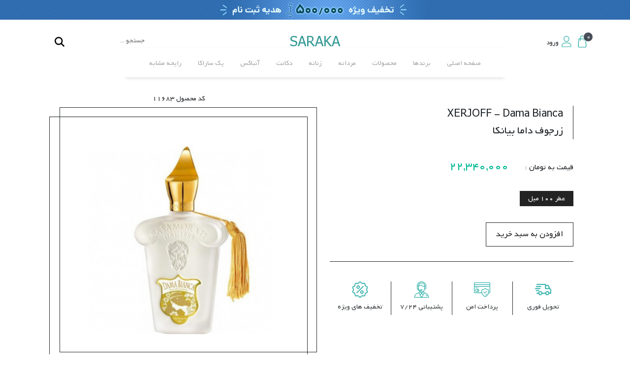

--- FILE ---
content_type: text/html; charset=UTF-8
request_url: https://sarakaperfume.ir/p/1683/xerjoff-dama-bianca-%D8%B2%D8%B1%D8%AC%D9%88%D9%81-%D8%AF%D8%A7%D9%85%D8%A7-%D8%A8%DB%8C%D8%A7%D9%86%DA%A9%D8%A7
body_size: 10919
content:
<!doctype html>
<html lang="fa">
<head>
         <meta name="enamad" content="18439156" />

    <meta charset="UTF-8">

    <meta name="viewport"
          content="width=device-width, user-scalable=no, initial-scale=1.0, maximum-scale=1.0, minimum-scale=1.0">
    <meta http-equiv="X-UA-Compatible" content="ie=edge">

    <title>xerjoff-dama-bianca-زرجوف-داما-بیانکا</title>

    <meta name="csrf-token" content="37WH5fxTPqmZ8NyV9BiaXRgnOXfvPCgI4Z8FldhN">

    <link rel="stylesheet" href="https://sarakaperfume.ir/css/index.css">
    <link rel="stylesheet" href="https://sarakaperfume.ir/css/vendor.css">
    <link rel="stylesheet" href="https://sarakaperfume.ir/css/app.css?id=uddd3hfjdvcls">


    <meta name="description" CONTENT=" .">
    <meta name="keywords"
          content="Xerjoff Dama Bianca, ادکلن Xerjoff, ادکلن Xerjoff Dama Bianca, ادکلن کازاموراتی زرجف داما بیانکا, ادکلن کازاموراتی زرژاف داما بیانکا, خرید Xerjoff, خرید Xerjoff Dama Bianca, خرید ادکلن Xerjoff, خرید ادکلن Xerjoff Dama Bianca, خرید ادکلن کازاموراتی زرجف داما بیانکا, خرید ادکلن کازاموراتی زرژاف, خرید ادکلن کازاموراتی زرژاف داما بیانکا, خرید عطر Xerjoff, خرید عطر Xerjoff Dama Bianca, خرید عطر کازاموراتی زرجف داما بیانکا, خرید عطر کازاموراتی زرژاف داما بیانکا, خرید کازاموراتی زرژاف داما بیانکا, زرژاف داما بیانکا, عطر Xerjoff, عطر Xerjoff Dama Bianca, عطر کازاموراتی زرژاف داما بیانکا, قیمت Xerjoff Dama Bianca اصل, قیمت ادکلن Xerjoff Dama Bianca اصل, قیمت ادکلن Xerjoff اصل, قیمت ادکلن کازاموراتی زرجف داما بیانکا اصل, قیمت ادکلن کازاموراتی زرژاف اصل, قیمت ادکلن کازاموراتی زرژاف داما بیانکا اصل, قیمت عطر Xerjoff Dama Bianca اصل, قیمت عطر Xerjoff اصل, قیمت عطر کازاموراتی زرژاف داما بیانکا اصل, قیمت کازاموراتی زرژاف اصل">
    <!--start facebook tag -->
    <meta property="og:title" content="xerjoff-dama-bianca-زرجوف-داما-بیانکا"/>
    <meta property="og:type" content="article"/>
    <meta property="og:url" content="https://sarakaperfume.ir/p/1683/xerjoff-dama-bianca-%D8%B2%D8%B1%D8%AC%D9%88%D9%81-%D8%AF%D8%A7%D9%85%D8%A7-%D8%A8%DB%8C%D8%A7%D9%86%DA%A9%D8%A7"/>


    <meta property="og:site_name" content="saraka"/>
    <meta property="fb:admins" content=""/>
    <meta property="fb:app_id" content=""/>
    <meta property="og:description"
          content="."/>
    <!--end facebook tag -->

    <!-- Chrome, Firefox OS and Opera -->
    <meta name="theme-color" content="#4285f4">
    <!-- Windows Phone -->
    <meta name="msapplication-navbutton-color" content="#4285f4">
    <!-- iOS Safari -->
    <meta name="apple-mobile-web-app-capable" content="yes">
    <meta name="apple-mobile-web-app-status-bar-style" content="black">


    <style>
        .header-search-field {
            width: 100%;
        }
    </style>

    <script>
        var cartBadgeUpdateRoute = 'https://sarakaperfume.ir/cart/badge/update';

        var ready = function (n) {
            var r = [], e = !1;
            return n.addEventListener("DOMContentLoaded", function () {
                e = !0, r.forEach(function (n) {
                    n(jQuery)
                })
            }), function (n) {
                return e ? (n(jQuery), !0) : (r.push(n), !0)
            }
        }(window);
    </script>

        <style>
        .in-product-config-container{
            display: block !important;
        }
    </style>
</head>

<body class="">


<div class="top-header">
    <a href="https://sarakaperfume.ir/register">
        <img src="https://sarakaperfume.ir/assets/images/banner-top/banner-top-desktop-2.jpg" class="banner-top-web" alt="">
        <img src="https://sarakaperfume.ir/assets/images/banner-top/banner-top-mobile-2.png" class="banner-top-mobile" alt="">
    </a>

    
    
    
    
</div>




<header class="small-header" style="display: none">
    <div class="container-fluid">
        <div class="header-right">
            <div id="toggle-menu">
                <img style="width:35px; position: relative; top: 2px;"
                     src="https://sarakaperfume.ir/assets/images/svg/surface2832016.svg" alt="">
            </div>
        </div>
        <div class="header-search text-center">
            <a href="https://sarakaperfume.ir">SARAKA</a>
        </div>
        <div class="header-left">
                                        <a href="https://sarakaperfume.ir/login">
                    <div class="mobile-header-cart">
                        <img style="width:37px; position: relative; top: 2px;"
                             src="https://sarakaperfume.ir/assets/images/svg/user-100.png" alt="">
                    </div>
                </a>
                    </div>
    </div>
    <div id="mobile-search-bar" class="mobile-search-bar container-fluid">
        <form
            action="https://sarakaperfume.ir/p/perfume/search"
            method="get"
        >
            <input name="search" type="text" class="header-search-field mobile"
                   placeholder="کالای مورد نظرتان را جستجو کنید ...">
            <button>
                <img class="m-auto d-table" style="width:1.1em; filter:invert(1);" src="https://sarakaperfume.ir/assets/images/search.svg" alt="">
            </button>
        </form>
    </div>
</header>

<div id="shadow" style="display: none; opacity: 0"></div>

<nav class="side-nav" style="right: -300px;">
    <div class="side-nav-logo mb-4">SARAKA</div>

    <ul>
        <li>
            <img style="width:1em;" src="https://sarakaperfume.ir/assets/images/home-1.svg" alt="">
            <a href="https://sarakaperfume.ir"
               class="">صفحه اصلی</a>
        </li>
        <li>
            <img style="width:1em;" src="https://sarakaperfume.ir/assets/images/star-1.svg" alt="">
            <a href="https://sarakaperfume.ir/brand/collection"
               class="">برندها</a>
        </li>
        <li>
            <img style="width:1.1em;" src="https://sarakaperfume.ir/assets/images/box-1.svg" alt="">
            <a href="https://sarakaperfume.ir/p/perfume/safi"
               class="">محصولات</a>
        </li>
        <li>
            <img style="width:1.2em;" src="https://sarakaperfume.ir/assets/images/man-1.svg" alt="">
            <a href="https://sarakaperfume.ir/p/perfume/men?filters%5Bgender%5D%5B0%5D=1"
               class="">مردانه</a>
        </li>
        <li>
            <img style="width:1.2em;" src="https://sarakaperfume.ir/assets/images/woman-1.svg" alt="">
            <a href="https://sarakaperfume.ir/p/perfume/women?filters%5Bgender%5D%5B0%5D=2"
               class="">زنانه</a>
        </li>
                    <li>
                <img style="width:1em;" src="https://sarakaperfume.ir/assets/images/star-1.svg" alt="">
                <a href="https://sarakaperfume.ir/p/perfume/decant?filters%5Bbased_values%5D%5B0%5D=16"
                   class="">دکانت</a>
            </li>
                    <li>
                <img style="width:1em;" src="https://sarakaperfume.ir/assets/images/star-1.svg" alt="">
                <a href="https://sarakaperfume.ir/p/perfume/unbox?filters%5Bbased_values%5D%5B0%5D=17"
                   class="">آنباکس</a>
            </li>
                    <li>
                <img style="width:1em;" src="https://sarakaperfume.ir/assets/images/star-1.svg" alt="">
                <a href="https://sarakaperfume.ir/p/perfume/pack?filters%5Bbased_values%5D%5B0%5D=27"
                   class="">پک ساراکا</a>
            </li>
                <li>
            <img style="width:1.1em;" src="https://sarakaperfume.ir/assets/images/box-1.svg" alt="">
            <a href="https://sarakaperfume.ir/p/perfume/similar?filters%5Bis_similar%5D=1"
               class="">رایحه مشابه</a>
        </li>
        <li>
            <img style="width:1.1em; opacity: 70%;" src="https://sarakaperfume.ir/assets/images/bag.svg" alt="">
            <a href="https://sarakaperfume.ir/cart"
               class="">
                سبد خرید
            </a>
        </li>
            </ul>
    <div class="social-side-nav">
        <div class="in-social-side-nav">
            <a href="#" class="d-inline">
                <img style="width:1.1em;" src="https://sarakaperfume.ir/assets/images/instagram.svg" alt="">
            </a>
            <a href="#" class="d-inline">
                <img style="width:1.1em;" src="https://sarakaperfume.ir/assets/images/whatsapp.svg" alt="">
            </a>
            <a href="#" class="d-inline">
                <img style="width:1.1em;" src="https://sarakaperfume.ir/assets/images/telegram.svg" alt="">
            </a>
        </div>
    </div>
</nav>
<header class="normal-header">

    <div id="main-menu" class="main-menu">
        <div class="container">
            <div class="row">
                <div class="col-4 p-0">

                    <div style="display: inline-block">
                        <a href="https://sarakaperfume.ir/cart">
                            <div class="header-cart">
                                <img style="width:1.2em;" src="https://sarakaperfume.ir/assets/images/bag.svg" alt="">
                                <div class="badge"></div>
                            </div>
                        </a>
                    </div>
                    &nbsp;
                    <div style="display: inline-block">
                                                                            <a href="https://sarakaperfume.ir/login">
                                <div class="header-cart">
                                    <img style="width:1.1em;" src="https://sarakaperfume.ir/assets/images/user.svg" alt="">
                                    <span style="font-size: .7em">ورود</span>
                                </div>
                            </a>
                                            </div>
                </div>
                <div class="col-4">
                    <h2>
                        <a class="brand-name" href="https://sarakaperfume.ir">SARAKA</a>
                    </h2>
                </div>
                <div class="col-4">
                    <form class="search-navigation" action="https://sarakaperfume.ir/p/perfume/search" method="get">
                        <input type="text" name="search" value="" class="header-search-field"
                               placeholder="جستجو ...">
                        <button>
                            <img style="width:1.1em;" src="https://sarakaperfume.ir/assets/images/search.svg" alt="">
                        </button>
                    </form>
                </div>
            </div>
        </div>
    </div>
    <div id="sub-header" class="sub-header">
        <div class="container top-menu">
            <h2 id="brand-name">
                <a class="brand-name" href="https://sarakaperfume.ir">SARAKA</a>
            </h2>

            <ul>
                <li>
                    <a href="https://sarakaperfume.ir"
                       class="">صفحه اصلی</a>
                </li>
                <li>
                    <a href="https://sarakaperfume.ir/brand/collection"
                       class="">برندها</a>
                </li>
                <li>
                    <a href="https://sarakaperfume.ir/p/perfume/safi"
                       class="">محصولات</a>
                </li>
                <li>
                    <a href="https://sarakaperfume.ir/p/perfume/men?filters%5Bgender%5D%5B0%5D=1"
                       class="">مردانه</a>
                </li>
                <li>
                    <a href="https://sarakaperfume.ir/p/perfume/women?filters%5Bgender%5D%5B0%5D=2"
                       class="">زنانه</a>
                </li>
                                    <li>
                        <a href="https://sarakaperfume.ir/p/perfume/decant?filters%5Bbased_values%5D%5B0%5D=16"
                           class="">دکانت</a>
                    </li>
                                    <li>
                        <a href="https://sarakaperfume.ir/p/perfume/unbox?filters%5Bbased_values%5D%5B0%5D=17"
                           class="">آنباکس</a>
                    </li>
                                    <li>
                        <a href="https://sarakaperfume.ir/p/perfume/pack?filters%5Bbased_values%5D%5B0%5D=27"
                           class="">پک ساراکا</a>
                    </li>
                                <li>
                    <a href="https://sarakaperfume.ir/p/perfume/similar?filters%5Bis_similar%5D=1"
                       class="">رایحه مشابه</a>
                </li>
            </ul>

            <div id="hide-login" class="hide-login">
                <div style="display: inline-block">
                    <a href="https://sarakaperfume.ir/cart">
                        <div class="header-cart">
                            <img style="width:1.2em;" src="https://sarakaperfume.ir/assets/images/bag.svg" alt="">
                            <div class="badge"></div>
                        </div>
                    </a>
                </div>
                &nbsp;
                <div style="display: inline-block">
                                                                <a href="https://sarakaperfume.ir/login">
                            <div class="header-cart">
                                <img style="width:1.1em;" src="https://sarakaperfume.ir/assets/images/user.svg" alt="">
                                <span style="font-size: .7em">ورود</span>
                            </div>
                        </a>
                                    </div>
            </div>
        </div>
    </div>


    <script>
        var prevScrollpos = window.pageYOffset;
        window.onscroll = function () {
            var currentScrollPos = window.pageYOffset;
            if (prevScrollpos > currentScrollPos) {
                document.getElementById("main-menu").style.top = "65px";
                document.getElementById("sub-header").style.top = "97px";
                document.getElementById("hide-login").style.top = "-25px";
                document.getElementById("hide-login").style.opacity = "0";
                document.getElementById("brand-name").style.top = "-25px";
                document.getElementById("brand-name").style.opacity = "0";
                document.getElementById("sub-header").style.width = "60%";

                // document.getElementById("mobile-search-bar").style.top = "60px";
            } else {
                document.getElementById("main-menu").style.top = "-16px";
                document.getElementById("sub-header").style.top = "57px";
                document.getElementById("hide-login").style.top = "14px";
                document.getElementById("hide-login").style.opacity = "1";
                document.getElementById("brand-name").style.top = "15px";
                document.getElementById("brand-name").style.opacity = "1";
                document.getElementById("sub-header").style.width = "100%";
                // document.getElementById("mobile-search-bar").style.top = "0px";
            }
            prevScrollpos = currentScrollPos;
        }
    </script>
</header>


<div class="mobile-bag d-block d-sm-none">
    <div class="in-mobile-bag" style="display: inline-block">
        <a href="https://sarakaperfume.ir/cart">
            <div class="header-cart">
                <img style="width:1.2em; filter: brightness(0.4);" src="https://sarakaperfume.ir/assets/images/bag.svg" alt="">
                <div class="badge"></div>
            </div>
        </a>
    </div>
</div>


<div id="app"
     data-old="{}"
     data-errors="{}"
     data-flash-messages="[]">
    

    <div class="container">
        <div class="row">
            <div class="single-content col-12 p-0" style="border-right: 10px; direction: ltr !important;">
                <div class="row single-all " style="direction: ltr;">
                    <div class="col-lg-6 col-12 product-single-image">

                        <div class="product-code text-center p-4" style="border-bottom: 1px solid #eee;">کد محصول 11683</div>

                        <div class="owl-carousel owl-theme product-gallery">
                            <div class="item">
                                <a href="https://sarakaperfume.ir/uploads/images/2e3c72b4c81ae501791d2175b40f9940.jpeg" data-fancybox="gallery">
                                    <img class="w-75 m-auto" src="https://sarakaperfume.ir/uploads/images/2e3c72b4c81ae501791d2175b40f9940.jpeg"
                                         alt="xerjoff-dama-bianca-زرجوف-داما-بیانکا">
                                </a>
                            </div>
                            <div class="item">
                                <a href="https://sarakaperfume.ir/uploads/images/0ecf6a698eaed0d9d8f7a568255cd15b.jpeg" data-fancybox="gallery">
                                    <img class="w-75 m-auto" src="https://sarakaperfume.ir/uploads/images/0ecf6a698eaed0d9d8f7a568255cd15b.jpeg"
                                         alt="xerjoff-dama-bianca-زرجوف-داما-بیانکا">
                                </a>
                            </div>
                        </div>

                        <div class="p-gallery d-none d-md-block">
                            <div class="main-product-gallery">
                                <a href="https://sarakaperfume.ir/uploads/images/0ecf6a698eaed0d9d8f7a568255cd15b.jpeg" data-fancybox="gallery">
                                    <img src="https://sarakaperfume.ir/uploads/images/0ecf6a698eaed0d9d8f7a568255cd15b.jpeg"
                                         alt="xerjoff-dama-bianca-زرجوف-داما-بیانکا">
                                    <div class="product-zoom">
                                        <img src="https://sarakaperfume.ir/assets/images/search.svg" alt="">
                                    </div>
                                </a>
                            </div>
                        </div>

                    </div>
                    <div class="col-lg-6 col-12 single-details">
                        <div class="product-info">


                            <div style="width: 100%">
                                <div class="title">
                                    XERJOFF - Dama Bianca
                                    <br>
                                    زرجوف داما بیانکا
                                </div>


























                                <div class="product-details">
                                    <div class="section-title" style="font-size:16px;">
                                        قیمت
                                        به
                                        تومان :
                                    </div>
                                    <div class="section-value mr-3">
                                                        <span style="text-decoration: line-through; color:#ff767;" id="product-price">
                                                                                                                     </span>
                                        <span id="product-price-after-discount" style="font-size:x-large;color:#00b894">
                                                             22,340,000
                                                        </span>
                                    </div>
                                </div>

                                
                                <app-product-config
                                    :data="{&quot;products&quot;:[{&quot;id&quot;:1684,&quot;sku&quot;:&quot;100 \u0645\u06cc\u0644-\u0639\u0637\u0631&quot;,&quot;parent_id&quot;:1683,&quot;price&quot;:171.8506667,&quot;price_after_discount&quot;:171.8506667,&quot;inventory&quot;:true,&quot;inventory_count&quot;:0,&quot;list_image_url&quot;:&quot;https:\/\/sarakaperfume.ir\/uploads\/images&quot;,&quot;cart_image_url&quot;:&quot;https:\/\/sarakaperfume.ir\/uploads\/images&quot;,&quot;detail_image_1_url&quot;:&quot;https:\/\/sarakaperfume.ir\/uploads\/images&quot;,&quot;detail_image_2_url&quot;:&quot;https:\/\/sarakaperfume.ir\/uploads\/images&quot;,&quot;exchange_price_after_discount&quot;:22340000,&quot;exchange_price&quot;:22340000,&quot;percentage_discount&quot;:0}],&quot;add_to_cart_route&quot;:&quot;https:\/\/sarakaperfume.ir\/cart\/add&quot;}"
                                >
                                </app-product-config>

                                <section id="services">
                                    <div data-aos="fade-up" data-aos-anchor-placement="top-bottom" class="container-fluid aos-init aos-animate p-0">
                                        <div class="row">
                                            <div class="col-3 in-service">
                                                <img src="https://sarakaperfume.ir/assets/images/truck-11.png" alt="">
                                                <h3>تحویل فوری</h3>
                                            </div>
                                            <div class="col-3 in-service">
                                                <img src="https://sarakaperfume.ir/assets/images/pay-11.png" alt="">
                                                <h3>پرداخت امن</h3>
                                            </div>
                                            <div class="col-3 in-service">
                                                <img src="https://sarakaperfume.ir/assets/images/support-11.png" alt="">
                                                <h3>پشتیبانی 7/24</h3>
                                            </div>
                                            <div class="col-3 in-service">
                                                <img src="https://sarakaperfume.ir/assets/images/sale-11.png" alt="">
                                                <h3>تخفیف های ویژه</h3>
                                            </div>
                                        </div>
                                    </div>
                                </section>

                            </div>
                        </div>
                    </div>
                </div>
            </div>
        </div>
    </div>

    <section id="product-information">
        <div class="product-information container">
            <div class="row">

                <div class="desc-header col-12">
                    <h2 class="text-right">مشخصات محصول</h2>
                </div>

                <div class="col-md-3 col-6 inproduct-information">
                    <div class="center-information">
                        <div class="product-logo">
                            <img src="https://sarakaperfume.ir/assets/images/safe.svg" alt="">
                        </div>
                        <div class="product-details">
                            <div class="section-title">برند</div>
                            <div class="section-value">
                                <a class="c-blue" href="https://sarakaperfume.ir/b/36/xerjoff-%D8%B2%D8%B1%D8%AC%D9%88%D9%81?filters%5Bbrand%5D%5B0%5D=36">
                                    XERJOFF
                                </a>
                            </div>
                        </div>
                    </div>
                </div>
                <div class="col-md-3 col-6 inproduct-information">
                    <div class="center-information">
                        <div class="product-logo">
                            <img src="https://sarakaperfume.ir/assets/images/gender.svg" alt="">
                        </div>
                        <div class="product-details">
                            <div class="section-title">جنسیت</div>
                            <div class="section-value">
                                <a class="c-blue" href="https://sarakaperfume.ir/p/perfume/gender?filters%5Bgender%5D%5B0%5D=2">
                                    زنانه
                                </a>
                            </div>
                        </div>
                    </div>
                </div>
                <div class="col-md-3 col-6 inproduct-information">
                    <div class="center-information">
                        <div class="product-logo">
                            <img src="https://sarakaperfume.ir/assets/images/weather.svg" alt="">
                        </div>
                        <div class="product-details">
                            <div class="section-title">طبع</div>
                            <div class="section-value">
                                <a class="c-blue" href="https://sarakaperfume.ir/p/perfume/printed?filters%5Bprinted%5D%5B0%5D=3">
                                    گرم
                                </a>
                            </div>
                        </div>
                    </div>
                </div>
                <div class="col-md-3 col-6 inproduct-information">
                    <div class="center-information">
                        <div class="product-logo">
                            <img src="https://sarakaperfume.ir/assets/images/flower.svg" alt="">
                        </div>
                        <div class="product-details">
                            <div class="section-title">رایحه</div>
                            <div class="section-value">
                                <a class="c-blue" href="https://sarakaperfume.ir/p/perfume/smell?filters%5Bsmell%5D%5B0%5D=1">
                                    شیرین
                                </a>
                            </div>
                        </div>
                    </div>
                </div>
                <div class="col-md-3 col-6 inproduct-information">
                    <div class="center-information">
                        <div class="product-logo">
                            <img src="https://sarakaperfume.ir/assets/images/haw-weather.svg" alt="">
                        </div>
                        <div class="product-details">
                            <div class="section-title">مناسب فصل</div>
                            <div class="section-value">
                                <a class="c-blue" href="https://sarakaperfume.ir/p/perfume/season?filters%5Bseason%5D%5B0%5D=5">
                                    پاییز و زمستان
                                </a>
                            </div>
                        </div>
                    </div>
                </div>
                <div class="col-md-3 col-6 inproduct-information">
                    <div class="center-information">
                        <div class="product-logo">
                            <img src="https://sarakaperfume.ir/assets/images/smoke.svg" alt="">
                        </div>
                        <div class="product-details">
                            <div class="section-title">گروه بویایی</div>
                            <div class="section-value">
                                <a class="c-blue" href="https://sarakaperfume.ir/p/perfume/odor-group?filters%5Bodor_group%5D%5B0%5D=14">
                                    گلی چوبی مُشکی
                                </a>
                            </div>
                        </div>
                    </div>
                </div>
                <div class="col-md-3 col-6 inproduct-information">
                    <div class="center-information">
                        <div class="product-logo">
                            <img src="https://sarakaperfume.ir/assets/images/calendar.svg" alt="">
                        </div>
                        <div class="product-details">
                            <div class="section-title">سال عرضه</div>
                            <div class="section-value">
                                <a class="c-blue" href="https://sarakaperfume.ir/p/perfume/years-of-supply?filters%5Byear_of_supply%5D%5B0%5D=64">
                                    2012
                                </a>
                            </div>
                        </div>
                    </div>
                </div>
                <div class="col-md-3 col-6 inproduct-information">
                    <div class="center-information">
                        <div class="product-logo">
                            <img src="https://sarakaperfume.ir/assets/images/flag.svg" alt="">
                        </div>
                        <div class="product-details">
                            <div class="section-title">کشور مبدأ</div>
                            <div class="section-value">
                                ایتالیا
                            </div>
                        </div>
                    </div>
                </div>

                <div class="col-md-3 col-6 inproduct-information">
                    <div class="center-information">
                        <div class="product-logo">
                            <img src="https://sarakaperfume.ir/assets/images/density.svg" alt="">
                        </div>
                        <div class="product-details">
                            <div class="section-title">غلظت</div>
                            <div class="section-value">
                                <a class="c-blue" href="https://sarakaperfume.ir/p/perfume/density?filters%5Bdensity%5D%5B0%5D=2">
                                    ادو پرفیوم
                                </a>
                            </div>
                        </div>
                    </div>
                </div>
                <div class="col-md-3 col-6 inproduct-information">
                    <div class="center-information">
                                                <div class="product-details">
                            <div class="section-title">عطار</div>
                            <div class="section-value">
                                                                    <a class="c-blue" href="https://sarakaperfume.ir/pe/374/-%D8%A7%D9%88%D9%85%D8%B1-%D8%A7%D9%BE%DA%A9%DA%86%DB%8C-%C3%96mer-Ipek%C3%A7i?filters%5Bperfumers%5D%5B0%5D=374">
                                        اومر اپکچی Ömer Ipekçi
                                    </a>
                                                                            ,
                                                                                                        <a class="c-blue" href="https://sarakaperfume.ir/pe/485/unknown-%D9%86%D8%A7%D9%85%D8%B4%D8%AE%D8%B5?filters%5Bperfumers%5D%5B0%5D=485">
                                        نامشخص
                                    </a>
                                                                                                </div>
                        </div>
                    </div>
                </div>


            </div>
        </div>
    </section>

    <section id="product-desc">
        <div class="container">
            <div class="row">

                <div class="col-lg-6 pr-lg-0 product-desc">
                    <div class="desc-header col-12">
                        <h2>توضیحات</h2>
                    </div>

                    <div class="col-12 pdesc-main first-pdesc"
                         style="padding-bottom: 12px;"
                    >

                        <div class="desc-body">
                            <app-text-show-more
                                :text="{&quot;content&quot;:&quot;.&quot;}"
                                :available-length="290"
                            >
                            </app-text-show-more>
                        </div>
                    </div>
                </div>

                <div class="col-lg-6 pl-lg-0 product-desc">
                    <div class="desc-header col-12">
                        <h2>نت های بویایی</h2>
                    </div>
                    <div class="col-12 pdesc-main second-pdesc">

                        <div class="desc-body">
                            <div class="note">
                                <ul>
                                    <li>اولیه</li>
                                                                            <li>
                                            <a href="https://sarakaperfume.ir/n/224/kumquat-%D9%BE%D8%B1%D8%AA%D9%82%D8%A7%D9%84-%DA%A9%D8%A7%D9%85%DA%A9%D9%88%D8%A7%D8%AA?filters%5Bnotes%5D%5B0%5D=224">
                                                پرتقال کامکوات
                                            </a>
                                            <span class="tooltip">
                                            <img src="https://sarakaperfume.ir/uploads/images/oiM2kQUvW8D1mtaeNslLu537sIcT0PM2PEfCuvZ0.jpeg" alt="kumquat-پرتقال-کامکوات">
                                        </span>
                                        </li>
                                                                            <li>
                                            <a href="https://sarakaperfume.ir/n/228/lime-%D9%84%DB%8C%D9%85%D9%88-%D8%AA%D8%B1%D8%B4-%D8%B3%D8%A8%D8%B2?filters%5Bnotes%5D%5B0%5D=228">
                                                لیمو ترش سبز
                                            </a>
                                            <span class="tooltip">
                                            <img src="https://sarakaperfume.ir/uploads/images/67gaNlXS2pY6FIVPDK09iRoTBRSziqZf62s8BBn9.jpeg" alt="lime-لیمو-ترش-سبز">
                                        </span>
                                        </li>
                                                                    </ul>
                            </div>
                            <div class="note">
                                <ul>
                                    <li>میانی</li>
                                                                            <li>
                                            <a href="https://sarakaperfume.ir/n/208/iris-%D8%B2%D9%86%D8%A8%D9%82?filters%5Bnotes%5D%5B0%5D=208">
                                                زنبق
                                            </a> <span class="tooltip">
                                            <img src="https://sarakaperfume.ir/uploads/images/sxb7F3mx5S7zeK6sVSZRM5DFxu0W1yWkzgSnOqtU.jpeg" alt="iris-زنبق">
                                        </span>
                                        </li>
                                                                            <li>
                                            <a href="https://sarakaperfume.ir/n/217/jasmine-%DB%8C%D8%A7%D8%B3?filters%5Bnotes%5D%5B0%5D=217">
                                                یاس
                                            </a> <span class="tooltip">
                                            <img src="https://sarakaperfume.ir/uploads/images/TXb8azgrfvSKaNENDtFVQXTkmVhk6nd6ycJQZNdc.jpeg" alt="jasmine-یاس">
                                        </span>
                                        </li>
                                                                            <li>
                                            <a href="https://sarakaperfume.ir/n/232/lily-of-the-valley-%DA%AF%D9%84-%D8%A8%D8%B1%D9%81?filters%5Bnotes%5D%5B0%5D=232">
                                                گل برف
                                            </a> <span class="tooltip">
                                            <img src="https://sarakaperfume.ir/uploads/images/HiT2Zz7eca7k9InAzlsoIfkHAg0EHvCIQ4pvpM2A.jpeg" alt="lily-of-the-valley-گل-برف">
                                        </span>
                                        </li>
                                                                            <li>
                                            <a href="https://sarakaperfume.ir/n/236/lilac-%DB%8C%D8%A7%D8%B3-%D8%A8%D9%86%D9%81%D8%B4?filters%5Bnotes%5D%5B0%5D=236">
                                                یاس بنفش
                                            </a> <span class="tooltip">
                                            <img src="https://sarakaperfume.ir/uploads/images/8cbn0ezwodiQaIfkyqkem1DpNYMHO2nQd13iU7Zg.jpeg" alt="lilac-یاس-بنفش">
                                        </span>
                                        </li>
                                                                            <li>
                                            <a href="https://sarakaperfume.ir/n/439/violet-%D8%A8%D9%86%D9%81%D8%B4%D9%87?filters%5Bnotes%5D%5B0%5D=439">
                                                بنفشه
                                            </a> <span class="tooltip">
                                            <img src="https://sarakaperfume.ir/uploads/images/GCg0RKvh7ViaEpfKUiEdmQ27iDK6FKECHBjC2kp3.jpeg" alt="violet-بنفشه">
                                        </span>
                                        </li>
                                                                    </ul>
                            </div>
                            <div class="note">
                                <ul>
                                    <li>پایانی</li>
                                                                            <li>
                                            <a href="https://sarakaperfume.ir/n/69/cedar-%D8%B3%D8%AF%D8%B1?filters%5Bnotes%5D%5B0%5D=69">
                                                سدر
                                            </a> <span class="tooltip">
                                            <img src="https://sarakaperfume.ir/uploads/images/7q36EF1aTnUjBSgbQreu6L1eU6Hm6TUyMYyjxUcf.jpeg" alt="cedar-سدر">
                                        </span>
                                        </li>
                                                                            <li>
                                            <a href="https://sarakaperfume.ir/n/74/cloves-%D8%A7%D8%AF%D9%88%DB%8C%D9%87-%DA%AF%D9%84-%D9%85%DB%8C%D8%AE%DA%A9?filters%5Bnotes%5D%5B0%5D=74">
                                                ادویه گل میخک
                                            </a> <span class="tooltip">
                                            <img src="https://sarakaperfume.ir/uploads/images/8Kdzv1PHUkmh8ENWr3wIxkWIQsmxXuxIli0i7s5u.jpeg" alt="cloves-ادویه-گل-میخک">
                                        </span>
                                        </li>
                                                                            <li>
                                            <a href="https://sarakaperfume.ir/n/254/musk-%D9%85%D8%B4%DA%A9?filters%5Bnotes%5D%5B0%5D=254">
                                                مشک
                                            </a> <span class="tooltip">
                                            <img src="https://sarakaperfume.ir/uploads/images/wpQJ4Rg6tUmmKM98FO6JUZy9XLC6xJ9eAy3tKPpK.jpeg" alt="musk-مشک">
                                        </span>
                                        </li>
                                                                            <li>
                                            <a href="https://sarakaperfume.ir/n/376/sandalwood-%DA%86%D9%88%D8%A8-%D8%B5%D9%86%D8%AF%D9%84-%D8%B3%D9%81%DB%8C%D8%AF?filters%5Bnotes%5D%5B0%5D=376">
                                                چوب صندل سفید
                                            </a> <span class="tooltip">
                                            <img src="https://sarakaperfume.ir/uploads/images/m4R3pZdvBzHKxcRy69rxMChq4tJtCcumi2iMXy0M.jpeg" alt="sandalwood-چوب-صندل-سفید">
                                        </span>
                                        </li>
                                                                            <li>
                                            <a href="https://sarakaperfume.ir/n/437/vanilla-%D9%88%D8%A7%D9%86%DB%8C%D9%84?filters%5Bnotes%5D%5B0%5D=437">
                                                وانیل
                                            </a> <span class="tooltip">
                                            <img src="https://sarakaperfume.ir/uploads/images/Y1VBu2xicK1PkQkG2POAVjAeOk0ImoqkcmbvP6so.jpeg" alt="vanilla-وانیل">
                                        </span>
                                        </li>
                                                                    </ul>
                            </div>
                        </div>
                    </div>
                </div>

            </div>
        </div>
    </section>
    <br><br>
            <section id="product-box">
            <div class="container">
                <div class="section-title">
                    محصولات مشابه

                </div>
                <div class="product-box-parent p-0 home-page-tab-container">
                    <div id="premium-products" class="owl-carousel tabs owl-theme">
                                                    <div class="item product-col">
                                <a href="https://sarakaperfume.ir/p/1743/xerjoff-xerjoff-homme-%D8%B2%D8%B1%D8%AC%D9%88%D9%81-%D9%87%D9%88%D9%85" class="">
                                    <div class="product">
                                        <div class="product-image">
                                            <img class="lazyload" src="[data-uri]"
                                                 data-src="https://sarakaperfume.ir/uploads/images/9f86db2201e6a4ec8e0d03b43f95dea7.jpeg"
                                                 alt="xerjoff-xerjoff-homme-زرجوف-هوم">
                                                                                    </div>
                                        <div class="product-rate">
                                            <img style="width:1.1em;" src="https://sarakaperfume.ir/assets/images/star.png" alt="">
                                            <img style="width:1.1em;" src="https://sarakaperfume.ir/assets/images/star.png" alt="">
                                            <img style="width:1.1em;" src="https://sarakaperfume.ir/assets/images/star.png" alt="">
                                            <img style="width:1.1em;" src="https://sarakaperfume.ir/assets/images/star.png" alt="">
                                        </div>
                                        <div class="title">
                                            <div class="brand">XERJOFF</div>
                                            <div class="model">XERJOFF - Xerjoff Homme</div>
                                        </div>
                                        <div class="price">
                                            <div class="product-link">
                                                <img style="width:1.1em;"
                                                     src="https://sarakaperfume.ir/assets/images/right-arrow.png" alt="">
                                            </div>
                                            <div class="in-price">
                                                                                                <div
                                                    class="current">ناموجود</div>
                                            </div>
                                        </div>
                                    </div>
                                </a>
                            </div>
                                                    <div class="item product-col">
                                <a href="https://sarakaperfume.ir/p/1747/xerjoff-zafar-%D8%B2%D8%B1%D8%AC%D9%88%D9%81-%D8%B2%D9%81%D8%B1" class="">
                                    <div class="product">
                                        <div class="product-image">
                                            <img class="lazyload" src="[data-uri]"
                                                 data-src="https://sarakaperfume.ir/uploads/images/183b6c5340c861d1c9393d73ab0601b4.jpeg"
                                                 alt="xerjoff-zafar-زرجوف-زفر">
                                                                                    </div>
                                        <div class="product-rate">
                                            <img style="width:1.1em;" src="https://sarakaperfume.ir/assets/images/star.png" alt="">
                                            <img style="width:1.1em;" src="https://sarakaperfume.ir/assets/images/star.png" alt="">
                                            <img style="width:1.1em;" src="https://sarakaperfume.ir/assets/images/star.png" alt="">
                                            <img style="width:1.1em;" src="https://sarakaperfume.ir/assets/images/star.png" alt="">
                                        </div>
                                        <div class="title">
                                            <div class="brand">XERJOFF</div>
                                            <div class="model">XERJOFF - Zafar</div>
                                        </div>
                                        <div class="price">
                                            <div class="product-link">
                                                <img style="width:1.1em;"
                                                     src="https://sarakaperfume.ir/assets/images/right-arrow.png" alt="">
                                            </div>
                                            <div class="in-price">
                                                                                                <div
                                                    class="current">ناموجود</div>
                                            </div>
                                        </div>
                                    </div>
                                </a>
                            </div>
                                                    <div class="item product-col">
                                <a href="https://sarakaperfume.ir/p/1715/xerjoff-more-than-words-%D8%B2%D8%B1%D8%AC%D9%88%D9%81-%D9%85%D9%88%D8%B1-%D8%AF%D9%86-%D9%88%D9%88%D8%B1%D8%AF%D8%B3" class="">
                                    <div class="product">
                                        <div class="product-image">
                                            <img class="lazyload" src="[data-uri]"
                                                 data-src="https://sarakaperfume.ir/uploads/images/b2e32702fbd0be12bb2b6a19f1141b9b.jpeg"
                                                 alt="xerjoff-more-than-words-زرجوف-مور-دن-ووردس">
                                                                                    </div>
                                        <div class="product-rate">
                                            <img style="width:1.1em;" src="https://sarakaperfume.ir/assets/images/star.png" alt="">
                                            <img style="width:1.1em;" src="https://sarakaperfume.ir/assets/images/star.png" alt="">
                                            <img style="width:1.1em;" src="https://sarakaperfume.ir/assets/images/star.png" alt="">
                                            <img style="width:1.1em;" src="https://sarakaperfume.ir/assets/images/star.png" alt="">
                                        </div>
                                        <div class="title">
                                            <div class="brand">XERJOFF</div>
                                            <div class="model">XERJOFF - More Than Words</div>
                                        </div>
                                        <div class="price">
                                            <div class="product-link">
                                                <img style="width:1.1em;"
                                                     src="https://sarakaperfume.ir/assets/images/right-arrow.png" alt="">
                                            </div>
                                            <div class="in-price">
                                                                                                <div
                                                    class="current">35,533,000</div>
                                            </div>
                                        </div>
                                    </div>
                                </a>
                            </div>
                                                    <div class="item product-col">
                                <a href="https://sarakaperfume.ir/p/1721/xerjoff-xj-1861-zefiro-%D8%B2%D8%B1%D8%AC%D9%88%D9%81-%D8%A7%DB%8C%DA%A9%D8%B3-%D8%A7%DB%8C-1861-%D8%B2%D9%81%DB%8C%D8%B1%D9%88" class="">
                                    <div class="product">
                                        <div class="product-image">
                                            <img class="lazyload" src="[data-uri]"
                                                 data-src="https://sarakaperfume.ir/uploads/images/f3f37adaf91c553997df6a98356dd268.jpeg"
                                                 alt="xerjoff-xj-1861-zefiro-زرجوف-ایکس-ای-1861-زفیرو">
                                                                                    </div>
                                        <div class="product-rate">
                                            <img style="width:1.1em;" src="https://sarakaperfume.ir/assets/images/star.png" alt="">
                                            <img style="width:1.1em;" src="https://sarakaperfume.ir/assets/images/star.png" alt="">
                                            <img style="width:1.1em;" src="https://sarakaperfume.ir/assets/images/star.png" alt="">
                                            <img style="width:1.1em;" src="https://sarakaperfume.ir/assets/images/star.png" alt="">
                                        </div>
                                        <div class="title">
                                            <div class="brand">XERJOFF</div>
                                            <div class="model">XERJOFF - XJ 1861 Zefiro</div>
                                        </div>
                                        <div class="price">
                                            <div class="product-link">
                                                <img style="width:1.1em;"
                                                     src="https://sarakaperfume.ir/assets/images/right-arrow.png" alt="">
                                            </div>
                                            <div class="in-price">
                                                                                                <div
                                                    class="current">27,733,000</div>
                                            </div>
                                        </div>
                                    </div>
                                </a>
                            </div>
                                            </div>
                </div>
            </div>
        </section>
    </div>
<style>
    footer {
        min-height: 350px;
        padding-top: 50px;
        margin-bottom: -50px;
        /*padding-bottom: 50px;*/
    }

    footer ul li a {
        margin-bottom: 15px;
        display: block;
        color: #8b8b8b;
    }

    .footer-bottom-menu {
        padding-top: 10px;
    }

    .footer-bottom-menu li {
        display: inline-block;
        margin: 3px 10px;
    }

    .footer-bottom-menu li a {
        padding: 2px;
        font-weight: 200;
        color: #8b8b8b;
        transition: all .2s;
    }

    .footer-bottom-menu li a:hover {
        color: #000;
    }
</style>
<form id="logout-form" action="https://sarakaperfume.ir/logout" method="POST" style="display: none;">
    <input type="hidden" name="_token" value="37WH5fxTPqmZ8NyV9BiaXRgnOXfvPCgI4Z8FldhN"></form>


<section id="footer">

    <div class="container-fluid last-social">
        <div class="row">









            <div class="col-md-4 col-12">
                <h4 class="mb-4  d-none d-md-block">تماس با ما</h4>
                <h4 class="mb-4 mb-sm-0">
                    تلفن : 09109105370
                    <br/>
		      02133891096	
                    <br/>
                   کیانشهر شهرک جمهوری بلوکA12 ورودی ۵   
                </h4>
            </div>
            <div class="col-md-4 col-12">
                <div class="social-network">
                    <h4 class="d-none d-md-block">صفحه اینستاگرام ما</h4>

                    <a href="https://www.instagram.com/sarakarimiperfumes" target="_blank" rel="nofollow">
                        <img style="width:1.1em; filter: invert(1);" src="https://sarakaperfume.ir/assets/images/instagram.svg"
                             alt="">
                    </a>






                </div>
            </div>

            <div class="col-md-4 col-12" style="text-align: center">
                <a referrerpolicy='origin' target='_blank' href='https://trustseal.enamad.ir/?id=441796&Code=22D9ejEuWFPCZR0D9PVhDwIbgDZU66EH'><img referrerpolicy='origin' src='https://trustseal.enamad.ir/logo.aspx?id=441796&Code=22D9ejEuWFPCZR0D9PVhDwIbgDZU66EH' alt='' style='cursor:pointer' code='22D9ejEuWFPCZR0D9PVhDwIbgDZU66EH'></a>

	
            </div>
        </div>
    </div>
</section>
<section id="end">
    <div class="container-fluid">
        <div class="row">
            <div class="col-lg-8 last-links">
                <a href="https://sarakaperfume.ir/faq">سوالات متداول</a>
                <a href="https://sarakaperfume.ir/terms">قوانین</a>
                <a href="https://sarakaperfume.ir/contact-us">ارتباط با ما</a>
                <a href="https://sarakaperfume.ir/about-us">درباره ما</a>
            </div>
            <div class="col-lg-4 copyright">
                <p><span class="span" style="opacity: 0.3;">Design : Ali Mirzaei</span> . Copyright <i class="fas fa-copyright"></i> 2022 SARAKA shop All Rights Reserved</p>
            </div>
        </div>
    </div>
</section>

<script
    src="https://sarakaperfume.ir/js/index.js?id=234fgkdcgtgn325frjggjgerewrfresfsfdpepjdpejdedxg5g5ergrfedv3445g3545drfrhrddthnrgfff4dwedwddfjfrf35sasfrd2344frfvcls?v=0.0.10"></script>
<script src="https://sarakaperfume.ir/js/vendor.js"></script>

<script>
    ready(function () {
        function mainSliderNext() {
            var slider = $('#main_slider_slides');
            var current = slider.find('.active');
            if (!current.next().length) {
                slider.find(">:first-child").addClass('active');
            } else {
                current.next().addClass('active');
            }
            current.removeClass('active');
        }

        function mainSliderPrev() {
            var slider = $('#main_slider_slides');
            var current = slider.find('.active');
            if (!current.prev().length) {
                slider.children().last().addClass('active');
            } else {
                current.prev().addClass('active');
            }

            current.removeClass('active');
        }

        setInterval(function () {
            mainSliderNext();
        }, 6000);


        $('#main_slider_next').click(function () {
            mainSliderNext();
        });


        $('#main_slider_prev').click(function () {
            mainSliderPrev();
        });

        $('#toggle-menu').click(function () {
            $('#shadow').css('display', 'inline-block');
            setTimeout(function () {
                $('#shadow').css('opacity', '1');
                $('.side-nav').css('right', 0);
            }, 100);
        });

        $('#shadow').click(function () {
            $('#shadow').css('opacity', '0');
            $('#shadow').css('display', 'none');
            $('.side-nav').css('right', '-80vw');
            $('#hide-filters').css('right', '-300px');

        });

        app.updateCartBadge();
    });

    function openNav() {
        document.getElementById("hide-filters").style.right = "0px";
        document.getElementById("shadow").style.display = "inline-block";
        document.getElementById("shadow").style.opacity = "1";
    }

    /* Set the width of the side navigation to 0 */
    function closeNav() {
        document.getElementById("hide-filters").style.right = "-300px";
        document.getElementById("shadow").style.display = "none";
        document.getElementById("shadow").style.opacity = "0";
    }

    lazyload();

</script>
    <script>
        ready(function () {
            $('.product-gallery').owlCarousel({
                items:1,
                stagePadding: 5,
                singleItem:true,
                rtl: true,
                margin: 15,
                nav: true,
                dots: false,
                navText: ["<i class='fas fa-arrow-left'></i>", "<i class='fas fa-arrow-right'></i>"],
                lazyLoad: true,
                lazyLoadEager: 1,

            });
            $('.owl-carousel').owlCarousel({
                stagePadding: 5,
                loop: true,
                margin: 15,
                nav: true,
                navText: ["<i class='fas fa-arrow-left'></i>", "<i class='fas fa-arrow-right'></i>"],
                lazyLoad: true,
                lazyLoadEager: 1,
                responsive: {
                    0: {
                        items: 2
                    },
                    500: {
                        items: 2
                    },
                    800: {
                        items: 3
                    },
                    1000: {
                        items: 4
                    }
                }
            });

            // function showShare() {
            //     var x = document.getElementById("show-share");
            //     if (x.style.display === "none") {
            //         x.style.display = "flex";
            //     } else {
            //         x.style.display = "none";
            //     }
            // }
            $("#like-share").click(function () {
                var x = document.getElementById("show-share");
                if (x.style.display === "none") {
                    x.style.display = "flex";
                } else {
                    x.style.display = "none";
                }
            });

            AOS.init({
                once: true
            });

        });


    </script>
<script>
    ready(function () {
                
    });
</script>
</body>
</html>


--- FILE ---
content_type: text/css
request_url: https://sarakaperfume.ir/css/app.css?id=uddd3hfjdvcls
body_size: 67225
content:
@charset "UTF-8";

@font-face {
  font-family: "Yekan";
  src: url(/fonts/Yekan.eot?c888f2fa920a495eae7dc332b73a50a3);
  src: url(/fonts/Yekan.eot?c888f2fa920a495eae7dc332b73a50a3) format("embedded-opentype"), url(/fonts/Yekan.woff2?15d084cf93d1f09c40c2ca5ab0ae945d) format("woff2"), url(/fonts/Yekan.woff?74c43284ce459cfeff1545b2468588ae) format("woff"), url(/fonts/Yekan.ttf?e823f620e2dc0b5d8c7c9dce27970554) format("truetype"), url(/fonts/Yekan.otf?eedf22edd69be93f6163f786bc884046) format("opentype"), url(/fonts/Yekan.svg?07ebca66debb2e91d797b3986307a6d4) format("svg");
  font-weight: normal;
  font-style: normal;
}

/* width */

::-webkit-scrollbar {
  width: 6px;
}

/* Track */

::-webkit-scrollbar-track {
  background: #f1f1f1;
}

/* Handle */

::-webkit-scrollbar-thumb {
  background: #555;
}

/* Handle on hover */

::-webkit-scrollbar-thumb:hover {
  background: #555;
}

* {
  text-align: right;
  font-family: "Yekan";
  direction: rtl;
}

a,
a:hover {
  text-decoration: none !important;
  color: inherit;
}

li {
  list-style: none;
}

header {
  background-color: #fff;
  position: fixed;
  left: 0;
  right: 0;
  top: 0;
  min-height: 97px;
  z-index: 800;
}

.row {
  margin: 0 !important;
}

.shadow-box {
  box-shadow: 0px 2px 8px 0px #ddd;
}

.light-shadow-box {
  box-shadow: 0px 2px 8px 0px #eee;
}

#back-background {
  top: 0;
  right: 0;
  left: 0;
  z-index: -1;
}

#back-background .after-back {
  width: 100%;
  height: 100%;
  position: absolute;
  top: 0;
  right: 0;
  left: 0;
  backdrop-filter: blur(80px);
  -webkit-backdrop-filter: blur(80px);
}

#back-background:after {
  content: "";
  width: 100%;
  height: 100%;
  position: absolute;
  top: 0;
  right: 0;
  left: 0;
  background: rgba(255, 255, 255, 0.6);
}

#back-background img {
  height: 100vh;
}

.main-menu {
  display: block;
  width: 100%;
  top: 70px;
  position: fixed;
  transition: all 0.3s;
}

.top-social-link {
  padding: 5px;
}

.top-social-link a {
  margin-left: 7px;
}

.top-social-link svg {
  float: right;
  margin-left: 10px;
  color: #fff;
}

.brand-name {
  display: table;
  margin: auto;
  color: #339994;
}

.header-search {
  position: absolute;
  left: 0px;
  right: 0px;
  top: 0px;
  margin: auto;
  width: -webkit-fit-content;
  width: -moz-fit-content;
  width: fit-content;
  padding: 10px;
  font-size: 25px;
}

.search-navigation {
  position: relative;
  width: 60%;
  float: left;
  top: -9px;
}

.search-navigation button {
  position: absolute;
  left: 5px;
  top: 10px;
  border: 0;
  background: transparent;
  font-size: 18px;
}

.header-search-field {
  position: relative;
  outline: none;
  border: none;
  padding: 10px;
}

.header-search button {
  position: absolute;
  cursor: pointer;
  background-color: transparent;
  border: none;
  font-size: 1.3em;
  top: 18px;
  color: #c1c0c0;
  transition: all 0.3s;
}

.header-search button:hover {
  color: #000;
}

.header-right {
  float: right;
  padding: 15px 0px 10px;
}

.header-left {
  float: left;
  padding: 15px 0px 10px;
}

.header-cart {
  font-size: 1.4em;
}

.header-cart svg {
  font-size: 0.8em;
  margin-left: 5px;
}

.mobile-header-cart {
  width: 45px;
  height: 45px;
  cursor: pointer;
  position: relative;
  text-align: center;
}

#toggle-menu {
  width: 45px;
  height: 45px;
  color: #fff;
  cursor: pointer;
  position: relative;
  text-align: center;
}

.mobile-header-cart svg,
#toggle-menu svg {
  font-size: 1.4em;
  position: relative;
  top: 10px;
}

.mobile-header-cart span {
  position: relative;
  top: -3px;
  right: 7px;
}

.header-cart .badge {
  width: 20px;
  height: 20px;
  background-color: rgba(26, 35, 47, 0.8);
  border-radius: 50%;
  color: #fff;
  text-align: center;
  position: absolute;
  font-size: 0.6em;
  font-weight: 100;
  right: -10px;
  top: -5px;
  border: 1px solid #fff;
}

.sub-header {
  min-height: 60px;
  /*background-color: #339994;*/
  background-color: #fff;
  display: block;
  width: 60%;
  top: 97px;
  right: 0;
  left: 0;
  margin: auto;
  position: fixed;
  transition: all 0.3s;
  box-shadow: 0px 3px 6px rgba(0, 0, 0, 0.1);
}

.sub-header:before {
  content: "";
  position: absolute;
  left: 100%;
  bottom: 0;
  width: 0;
  height: 0;
  border-left: 30px solid #fff;
  border-top: 30px solid #fff;
  border-right: 30px solid transparent;
  border-bottom: 30px solid transparent;
}

.sub-header:after {
  content: "";
  position: absolute;
  right: 100%;
  bottom: 0;
  width: 0;
  height: 0;
  border-left: 30px solid transparent;
  border-top: 30px solid #fff;
  border-right: 30px solid #fff;
  border-bottom: 30px solid transparent;
}

.sub-header .top-menu {
  text-align: center;
  position: relative;
}

.sub-header h2 {
  position: absolute;
  left: 15px;
  top: -25px;
  opacity: 0;
  transition: 0.3s;
}

.sub-header .hide-login {
  position: absolute;
  right: 15px;
  top: -25px;
  opacity: 0;
  transition: 0.3s;
}

.sub-header .top-menu ul {
  text-align: center;
  padding-top: 20px;
}

.sub-header .top-menu ul li {
  text-align: center;
  display: inline-block;
}

.sub-header .top-menu ul li a {
  padding: 7px 15px;
  color: #a9a8a8;
}

.sub-header .top-menu ul li a.active {
  color: #000;
}

#app {
  margin-top: 95px;
}

footer {
  margin-top: 30px;
  width: 100%;
  min-height: 100px;
  background-color: #fff;
}

.welcome-slider {
  width: 100%;
  margin-top: 95px;
  margin-bottom: 15px;
}

.secondary-welcome-box {
  padding: 100px 0;
}

.white-box {
  width: 100%;
  min-height: 350px;
  position: relative;
  background: #fff;
}

.white-box.mini {
  min-height: 100px !important;
}

.feature-box {
  height: 350px;
  max-height: 350px;
}

.feature-photography {
  width: 100%;
  height: 350px;
  background: #a9a8a8;
  position: relative;
  top: -60px;
  background-position: center;
  background-repeat: no-repeat;
  background-size: cover;
  background-image: url(/images/DU5kKyqVMAA6CyC.jpg?5f718949ac9c2b1ed978d93a04d053ed);
}

.feature-text {
  display: flex;
  align-items: center;
  justify-content: center;
  height: 290px;
}

.feature-text > div {
  width: 100%;
}

.feature-text .feature-title {
  font-size: 1.2em;
}

.feature-text .feature-description {
  font-size: 1em;
  color: #a9a8a8;
  font-weight: 100;
}

#product-box {
  padding: 50px 0 70px;
}

.product-box {
  margin-top: 155px;
}

.product-box-tabs {
  width: 100%;
  text-align: center;
  margin-bottom: 20px;
}

.product-box-tabs ul {
  text-align: center;
  margin: auto;
}

.product-box-tabs ul li {
  padding: 7px;
  display: inline-block;
}

.product-box-tabs ul li a {
  color: #a9a8a8;
  font-weight: 100;
  padding: 3px;
  border-bottom: 2px solid transparent;
}

.product-box-tabs ul li a.active {
  color: #000;
  border-color: #339994;
}

.product-box-parent {
  width: 100%;
  margin-top: 20px;
}

.product-box-parent .product {
  width: 100%;
  position: relative;
  padding-top: 10px;
}

.product-box-parent .product-col:last-child .product {
  margin-top: 10px;
  margin-bottom: 10px;
  overflow: hidden;
}

.product-box-parent .product .product-image {
  width: 100%;
  height: 300px;
  background-position: center;
  background-repeat: no-repeat;
  background-size: contain;
  background-color: #fff;
  margin-bottom: 20px;
  position: relative;
}

.product-image:before {
  content: "";
  position: absolute;
  width: 90%;
  height: 90%;
  right: 5%;
  left: 5%;
  top: 5%;
  bottom: 5%;
  margin: auto;
  border: 1px solid;
  transition: all 0.3s cubic-bezier(0.25, 0.46, 0.45, 0.94);
}

.product:hover .product-image:before {
  width: 100%;
  height: 100%;
  right: 0%;
  left: 0%;
  top: 0%;
  bottom: 0%;
}

.product-box-parent .product .title {
  width: 100%;
  text-align: center;
  font-size: 1em;
  padding: 0 15px;
  position: relative;
}

.product-box-parent .product .title .brand {
  display: block;
  text-align: left;
  color: #a9a8a8;
  font-weight: 100;
  font-size: 0.9em;
}

.product-box-parent .product .title .model {
  display: block;
  text-align: left;
  font-weight: 100;
  color: #000;
  height: 27px;
}

.product-box-parent .product .product-rate {
  font-size: 0.8em;
  color: #a9a8a8;
  display: table;
  margin: auto;
  margin-bottom: 20px;
}

.product-box-parent .product .product-rate img {
  float: right;
  margin: 0 2px;
  opacity: 0.4;
}

.price-offer {
  display: flex;
  height: -webkit-fit-content;
  height: -moz-fit-content;
  height: fit-content;
  padding: 2px 17px;
  position: absolute;
  right: 0;
  top: 9%;
  background: #232323;
  color: #fff;
}

.product-box-parent .product .price {
  width: 100%;
  text-align: left;
  font-size: 1.1em;
  position: relative;
  border: 1px solid;
  display: flex;
  background: #ffffff5c;
  align-items: center;
}

.in-price {
  display: inline-block;
  padding: 10px;
  padding-left: 20px;
}

.product-box-parent .product .price .original {
  display: inline;
  text-align: center;
  font-weight: 100;
  font-size: 0.9em;
  color: #a9a8a8;
}

.product-box-parent .product .price .current {
  display: inline;
  text-align: center;
  font-size: 1.1em;
  font-weight: 100;
  color: #339994;
  margin-right: 10px;
}

.product-box-parent .product .price .product-link {
  width: 48px;
  height: 48px;
  text-align: center;
  padding: 5px;
  font-size: 0.9em;
  display: flex;
  border-left: 1px solid;
  position: relative;
  overflow: hidden;
}

.product-link:hover img {
  filter: invert(0);
}

.product-link:before {
  background-color: #B3DCDC !important;
}

.product-box-parent .product .price .product-link img {
  margin: auto;
  display: block;
  filter: invert(1);
  transition: all 0.3s;
}

.main-slider {
  width: 100%;
  height: calc(80vh);
  overflow: hidden;
  position: relative;
}

.main-slider .controllers {
  position: absolute;
  left: 0;
  right: 0;
  /*top: 205px;*/
  height: 60px;
  z-index: 999;
  opacity: 0;
  transition: all 0.8s;
}

.main-slider .controllers .controller {
  width: 60px;
  height: 60px;
  background: rgba(255, 255, 255, 0.6);
  transition: all 0.5s;
  position: absolute;
  top: 0;
  bottom: 0;
  cursor: pointer;
  text-align: center;
}

.main-slider .controllers .controller:hover {
  background: white;
}

.main-slider:hover .controllers {
  opacity: 1;
}

.main-slider .controllers .controller i {
  font-size: 33px;
  margin-top: 13px;
  color: #676767;
}

.main-slider .controllers .controller.next {
  right: 0;
}

.main-slider .controllers .controller.prev {
  left: 0;
}

.main-slider .slides {
  position: relative;
}

.main-slider .slide {
  width: 100%;
  height: calc(80vh);
  background-position: center center;
  background-repeat: no-repeat;
  background-size: cover;
  position: absolute;
  left: 0;
  right: 0;
  top: 0;
  bottom: 0;
  opacity: 0;
  transition: opacity 2s;
}

.main-slider .slide.active {
  opacity: 1;
}

.main-slider .slide .info {
  position: absolute;
  right: 50px;
  bottom: 0;
  /*bottom: -120px;*/
  height: 120px;
  width: 400px;
  background: rgba(0, 0, 0, 0.5);
  backdrop-filter: saturate(1.8) blur(5px);
  -webkit-backdrop-filter: saturate(1.8) blur(5px);
  padding: 10px 40px;
  /*-webkit-transition-property: bottom;*/
  /*-webkit-transition-duration: .3s;*/
  /*-webkit-transition-delay: 2s;*/
  /*transition-property: width;*/
  /*transition-duration: .3s;*/
  /*transition-delay: 2s;*/
}

.main-slider .slide.active .info {
  /*bottom: 0px;*/
}

.main-slider .slide .info .pre-text {
  color: #d6d6d6;
  width: 100%;
  display: block;
  height: 30px;
  font-size: 1em;
  font-weight: 100;
}

.main-slider .slide .info .title {
  color: #fff;
  width: 100%;
  display: block;
  height: 40px;
  font-size: 1.5em;
  font-weight: 800;
}

.main-slider .slide .extras {
  color: #d6d6d6;
  width: 100%;
  display: block;
  height: 30px;
  font-size: 1em;
  font-weight: 100;
}

#services {
  text-align: center;
  margin-bottom: 15px;
}

#services .row {
  padding: 10px 0;
}

#services .in-service {
  border-left: 1px solid;
  text-align: center;
}

.in-service h3 {
  text-align: center;
}

#services .in-service:last-child {
  border-left: none;
}

#services img {
  width: 45px;
  float: right;
  margin-right: 40px;
}

#services h3 {
  font-size: 1.2em;
}

#services span {
  color: #666;
  font-size: 12px;
}

.banner-x {
  position: relative;
}

.banner-x:before,
.about-image:before,
.product-gallery:before {
  content: "";
  position: absolute;
  display: block;
  left: 20px;
  right: -20px;
  top: -20px;
  bottom: 20px;
  border-width: 1px;
  border-style: solid;
  transition: border-color 0.3s;
}

.banner-main {
  position: relative;
  height: 360px;
  overflow: hidden;
}

.banner-bg {
  background-color: #D9EDED;
  background-position: center center;
  background-repeat: no-repeat;
  background-size: cover;
}

.banner-main .banner-bg {
  display: block;
  position: absolute;
  left: 0;
  right: 0;
  top: 0;
  bottom: 0;
  transition: transform 0.6s;
  z-index: -1;
}

.banner-main:hover .banner-bg {
  transform: scale(1.1);
}

.banner-content {
  text-align: right;
  padding: 77px 48px 77px 48px;
}

.logo {
  padding-top: 65px;
}

.logo:before {
  content: "";
  width: 94%;
  height: 94%;
  position: absolute;
  top: 3%;
  right: 3%;
  border-right: 1px solid #339994;
  border-left: 1px solid #339994;
}

.logo img {
  width: 60%;
  margin: auto;
  display: block;
  opacity: 70% !important;
}

.logo .my-border {
  margin-bottom: 10px;
  margin-top: 10px;
}

.social {
  width: -webkit-fit-content;
  width: -moz-fit-content;
  width: fit-content;
  margin: 25px auto;
}

.in-social {
  display: inline-block;
  width: 40px;
  height: 40px;
  text-align: center;
  font-size: 1.6em;
  border-radius: 50%;
  background: #ffecce;
  color: #777;
  padding-top: 4px;
  margin: 0 5px;
}

.in-social img {
  position: relative;
  top: 4px;
  opacity: 50%;
}

.white-box.mini {
  min-height: 100px !important;
}

.brand-box {
  text-align: right;
  border-bottom: 1px solid #eee;
}

.brand-page-desc {
  padding-top: 35px;
}

.brand-page-logo {
  width: 60%;
  display: block;
  margin: auto;
}

.brand-box .title {
  font-weight: 900;
  font-size: 1.1em;
}

.brand-box .description {
  font-weight: 100;
  font-size: 1em;
  color: #525252;
}

.info .table {
  margin-top: 15px;
}

.info * {
  border: none !important;
}

.product-box-parent.brand-page {
  height: auto;
}

.product-box-parent.brand-page .product {
  width: 100%;
  height: 350px;
  padding-top: 10px;
  border-left: 1px solid #eaeaea;
  border-bottom: 1px solid #eaeaea;
}

.section-title {
  display: inline-block;
  text-align: center;
  margin: 5px auto;
  padding: 10px 0;
  font-size: 1.4em;
}

ul {
  padding: 0;
}

.cart-product-image {
  width: 100px;
  height: 100px;
  display: block;
  margin: auto;
  background-repeat: no-repeat;
  background-position: center;
  background-size: cover;
}

.cart-table td {
  vertical-align: middle !important;
  border-left: 1px solid #eee;
}

.cart-table td label {
  display: none;
}

.cart-table th {
  border: 0 !important;
  text-align: center;
}

.cart-table tr {
  border-bottom: 1px solid #eee;
}

.cart-table svg {
  margin: auto;
  display: block;
  font-size: 1em;
}

.in-total-cart {
  padding: 15px;
  border: 1px solid;
}

.total-cart h2,
.cart-basket h2 {
  font-size: 1.5em;
  margin-bottom: 15px;
}

.cart-basket h2 {
  text-align: center;
}

.in-cart-basket {
  padding: 15px;
  border-bottom: 1px solid;
}

.table.cart-table {
  border: 1px solid #eee;
  margin-bottom: 0;
}

.cart-table-section {
  width: 100%;
  display: flex !important;
  align-items: center !important;
  justify-content: center !important;
  text-align: center;
  border-radius: 5px;
}

.modify-cart-item-count {
  cursor: pointer;
  text-align: center;
  display: table;
  margin: auto;
}

.item-count-form {
  border: 1px solid #ddd;
  border-radius: 50%;
}

.checkout-button {
  background-color: #339994;
  background: linear-gradient(90deg, #ffc258 0%, #339994 100%);
  color: #fff;
  width: 100%;
  margin-top: 20px;
}

.brand-box {
  width: 100%;
}

.brand-box .header {
  width: 100%;
  height: 50px;
  text-align: center;
  display: flex;
  align-items: center;
  justify-content: center;
}

.brand-box .cover {
  width: 100%;
  height: 250px;
  background-position: center;
  background-repeat: no-repeat;
  background-size: cover;
  text-align: center;
  display: flex;
  align-items: center;
  justify-content: center;
}

.app-filter-box {
  width: 100%;
  margin-bottom: 15px;
  background: #fff;
  border-radius: 5px;
  padding: 0 8px;
}

.app-filter-box .title {
  font-size: 1.1em;
  color: #000;
  padding: 10px 15px;
  border-bottom: 1px solid #f2f2f2;
}

.filter-box:last-child {
  border: none;
}

.filter-box .options {
  padding: 10px;
  color: #5b5b5b;
}

.app-filter-box .form-group,
.app-filter-box .form-group label {
  margin-bottom: 0;
}

.app-filter-box .form-group {
  padding: 10px 15px;
}

.app-filter-box .form-group label {
  color: #3b3b3b;
}

.app-filter-box .form-group label input[type=checkbox] {
  width: 16px;
  height: 16px;
  margin-left: 8px;
  position: relative;
  top: 4px;
  border-radius: 4px;
  background: #fff;
  border: 1px solid #d8d8d8 !important;
}

.hide-filters {
  width: 300px;
  position: fixed;
  top: 0;
  right: -300px;
  z-index: 999999999;
  background: #fff;
  height: 100%;
  overflow-y: auto;
  transition: 0.3s;
}

.hide-filters h2 {
  background: #339994;
  color: #fff;
  font-size: 20px;
  text-align: center;
  padding: 10px 0;
  margin-bottom: 0;
}

.hide-filters .closebtn {
  position: absolute;
  left: 10px;
  top: 10px;
}

.hide-filters .filter-products {
  margin-top: 0 !important;
}

.hide-filters .title {
  border-top: 1px solid #f2f2f2;
}

.hide-filter-button {
  width: 65px;
  height: 65px;
  display: none;
  border-radius: 50%;
  position: fixed;
  bottom: 5%;
  left: 10%;
  background: #339994;
  color: #fff;
  text-align: center;
  font-size: 21px;
  padding-top: 20px;
  box-shadow: 0px 1px 8px -4px #000;
  z-index: 3;
}

.filter-products .card {
  border: 0;
  border-right: 3px solid #339994;
  border-radius: 0.25rem 0 0 0.25rem;
  margin-bottom: 1em !important;
}

.filter-products .card button {
  color: #333;
  width: 100%;
  padding: 0.9rem 1.5rem;
  text-align: right;
}

.filter-products .card button:hover,
.filter-products .card button:focus {
  text-decoration: none;
}

.filterArrow {
  position: absolute;
  left: 20px;
  width: 10px;
  top: 22px;
  opacity: 0.7;
}

.filter-products .card-header {
  background: #fff;
  padding: 0;
  border-bottom: 1px solid #eee;
}

.filter-products .card-header .badge-info {
  margin-right: 10px;
  background: #33999480;
}

.filter-products .badge-pill {
  border-radius: 0 !important;
}

.filter-products .card-body input[type=checkbox] {
  width: 17px;
  height: 17px;
  margin-left: 10px;
  position: relative;
  top: 4px;
  border: 1px solid #339994;
  transition: box-shadow 0.1s ease;
  -webkit-appearance: none;
  -moz-appearance: none;
       appearance: none;
}

.filter-products .card-body input[type=checkbox]:checked {
  box-shadow: inset 0px 0px 0px 8px #339994;
}

.filter-products .card-body {
  max-height: 300px;
  overflow-y: auto;
  overflow-x: hidden;
  border-bottom: 1px solid #eee;
}

.filter-products .card-body .form-group {
  margin: 0;
}

.filter-products .card-body input[type=text] {
  width: 100%;
  border: 1px solid #ddd;
  padding: 5px 15px;
}

.selected-filters {
  border: 0;
  border-right: 3px solid #339994;
  border-radius: 0.25rem 0 0 0.25rem;
  margin-bottom: 1em !important;
}

.select-filters-title {
  padding: 0;
  border-bottom: 1px solid #eee;
}

.in-select-filters-title {
  background: #fff;
  color: #333;
  width: 100%;
  padding: 0.9rem 1.5rem;
  text-align: right;
}

.select-filters-body {
  max-height: 300px;
  overflow-y: auto;
  overflow-x: hidden;
  flex: 1 1 auto;
  min-height: 1px;
  padding: 1.25rem;
  border-bottom: 1px solid #eee;
}

.select-filters-body img {
  width: 15px;
  filter: contrast(0.3);
  position: relative;
  left: -10px;
  top: 1px;
  transition: all 0.3s;
  cursor: pointer;
}

.select-filters-body img:hover {
  filter: contrast(0.9);
}

.select-filters-body li {
  float: right;
  margin-left: 10px;
  margin-bottom: 10px;
  border: 1px solid #bbb;
  padding: 2px 13px 2px 16px;
  color: #555;
  position: relative;
}

.pagination {
  display: flex;
  padding-left: 0;
  list-style: none;
  border-radius: 0.25rem;
  margin: auto;
  width: -webkit-fit-content;
  width: -moz-fit-content;
  width: fit-content;
}

.product-gallery {
  height: 500px;
  margin: auto;
  background: #fff;
  background-position: center center;
  background-size: contain;
  background-repeat: no-repeat;
  display: flex !important;
  align-items: center;
  position: relative;
  border: 1px solid;
}

.product-gallery .owl-stage {
  padding-bottom: 5px;
  padding-top: 5px;
  width: 100%;
}

.product-gallery .owl-item {
  width: 100%;
}

.main-product-gallery {
  position: relative;
  width: fit-content;
  width: -webkit-fit-content;
  width: -moz-fit-content;
  padding: 10px;
  border: 1px solid;
}

.main-product-gallery img {
  width: 80px;
}

.main-product-gallery:hover .product-zoom {
  opacity: 1;
}

.main-product-gallery .product-zoom {
  width: 100%;
  height: 100%;
  position: absolute;
  top: 0;
  right: 0;
  background: rgba(0, 0, 0, 0.3);
  opacity: 0;
  transition: 0.2s;
}

.main-product-gallery .product-zoom img {
  filter: invert(1);
  margin: auto;
  display: block;
  width: 30px;
  position: relative;
  top: 40%;
}

.p-gallery {
  padding-top: 20px;
  border-top: 1px solid #eee;
}

.product-gallery .owl-nav {
  position: absolute !important;
  margin-top: 35px;
  top: unset;
  left: unset;
  display: none;
}

.product-gallery .owl-nav button {
  border-radius: 10px !important;
  width: 45%;
  height: 55px;
  font-size: 1.5em !important;
}

.product-gallery .owl-nav button i {
  position: relative;
  top: 3px;
}

.fancybox-toolbar .fancybox-button:hover {
  color: #339994 !important;
}

/* Make close button a bit bigger */

.fancybox-button--close {
  padding: 7px !important;
}

/* Navigation arrows */

.fancybox-navigation .fancybox-button {
  z-index: 99996 !important;
}

.fancybox-navigation .fancybox-button div {
  padding: 0 !important;
}

.fancybox-navigation .fancybox-button[disabled],
.fancybox-navigation .fancybox-button[disabled]:hover {
  color: #888 !important;
}

.fancybox-navigation .fancybox-button:hover {
  color: #339994 !important;
}

/* Change backdrop color */

.fancybox-bg {
  background: #eee !important;
}

/* Initially hide the caption */

.caption {
  display: none !important;
}

.fancy-nav a {
  text-decoration: none;
  font-weight: normal;
  font-size: 20px;
  font-family: "Montserrat", "Helvetica Neue", Helvetica, Arial, sans-serif;
  background: #444;
  color: #fff;
  border-radius: 50%;
  display: inline-block;
  width: 22px;
  height: 22px;
  line-height: 18px;
  text-align: center;
  -moz-user-select: none;
  -webkit-user-select: none;
      -ms-user-select: none;
          user-select: none;
  cursor: pointer;
  outline: none;
}

.fancy-nav a:hover {
  text-decoration: none;
}

.product-logo {
  display: inline-block;
  width: 50px;
  padding: 10px 12px;
  border-left: 1px solid;
  margin-left: 15px;
}

.product-logo img {
  width: 100%;
  filter: opacity(0.6);
}

.product-details {
  display: inline-block;
}

.inproduct-information .section-title {
  font-size: 1em;
  padding: 0;
}

.inproduct-information .section-value {
  margin-bottom: 10px;
}

.center-information {
  align-items: center;
  display: flex;
  width: 100%;
  border: 1px solid;
  margin-bottom: 15px;
}

.single-content {
  margin-top: 70px;
}

.product-info .section-value {
  font-size: 1em;
  font-weight: 200;
  color: #000;
  display: inline-block;
}

#product-config-container {
  margin-top: 20px;
  border-bottom: 1px solid;
  padding-bottom: 30px;
}

.in-product-config-container {
  display: inline-block;
}

.product-info {
  padding: 50px 15px 35px;
  position: relative;
}

.product-info .like-share {
  position: absolute;
  left: 30px;
  top: 60px;
}

.product-info .like-share a {
  margin: 0 10px;
}

.product-info .like-share img {
  width: 20px;
  display: inline-block;
  transition: 0.2s;
}

.product-info .like-share img:hover {
  filter: brightness(0);
}

.share-box {
  position: absolute;
  top: 140%;
  display: none;
  left: 0;
  border: 1px solid #eee;
  padding: 7px 5px;
  border-radius: 20px;
  transition: 0.2s;
}

#like-share {
  cursor: pointer;
}

.product-info td {
  width: 50%;
  border-top: 1px solid #eee;
}

.product-info .title {
  font-size: 1.5em;
  margin-bottom: 30px;
  padding-right: 20px;
  border-right: 1px solid;
}

#product-price-after-discount {
  margin-right: 15px;
  color: #339994;
}

.product-info .section-title.inline {
  display: inline-block;
  max-width: 49%;
}

.product-info .section-value.inline {
  display: inline-block;
  max-width: 50%;
  width: 49%;
  text-align: left;
}

.mini-info ul {
  border-bottom: 1px solid;
  padding-bottom: 20px;
}

.mini-info li {
  list-style: circle !important;
  margin-right: 15px;
  opacity: 0.9;
}

.choice-product {
  padding: 3px 16px !important;
  margin-left: 15px;
  margin-bottom: 10px;
  font-size: 1em !important;
}

.choice-product.active {
  color: #fff;
  background: #232323;
}

.product-info #services {
  margin-top: 30px;
}

.product-info #services img {
  float: none;
  width: 33px;
  margin: auto;
  margin-bottom: 10px;
}

.product-info #services h3 {
  font-size: 1em;
  opacity: 0.9;
}

.addOrEdit-to-cart-button {
  width: 100%;
  margin-top: 15px;
  position: relative;
  z-index: 1;
}

.addOrEdit-to-cart-button .content {
  width: 100%;
  height: 100%;
  display: block;
  text-align: center;
}

.addOrEdit-to-cart-button .progress {
  position: absolute;
  top: 0;
  left: 0;
  width: 100%;
  height: 100%;
  transition: transform 0.2s;
  transform: translateY(10px);
  z-index: -1;
  border-radius: 10px;
  background: transparent !important;
}

.addOrEdit-to-cart-button .in-progress {
  height: 100%;
  width: 30%;
  border: 0;
  transition: 0.5s;
}

#product-desc {
  margin-top: 30px;
}

.product-desc {
  margin-bottom: 30px;
}

.pdesc-main {
  padding: 20px 30px 25px;
  border-right: 1px solid;
}

.desc-header {
  padding-bottom: 10px;
  margin-bottom: 20px;
  border-bottom: 1px solid #eee;
}

.desc-body p {
  line-height: 2.2;
}

.desc-header h2 {
  font-size: 1.5em;
}

.first-pdesc {
  position: relative;
}

.first-pdesc:before {
  content: "";
  position: absolute;
  background: url(/images/Pattern.png?b62d0cb857bf00d3a827a873b5139af8);
  width: 50px;
  height: 40px;
  top: 10px;
  left: 10px;
  background-size: cover;
  background-repeat: no-repeat;
}

.second-pdesc {
  background: url(/images/notes.svg?2d7226ba4a5ed6b7e40c968a321ea16e);
  background-size: cover !important;
  background-position: center;
}

.note {
  width: 100%;
  display: inline-block;
}

.note ul {
  width: 100%;
  display: inline-block;
  margin: 0;
}

.note ul li:first-child {
  background: rgba(255, 255, 255, 0.1);
  border-radius: 0;
  padding: 5px 15px;
  text-align: center;
  border: 1px solid;
}

.note ul li {
  position: relative;
  float: right;
  margin-left: 10px;
  padding: 5px 15px;
  background: #3bb3ad4f;
  -webkit-backdrop-filter: blur(4px);
  backdrop-filter: blur(4px);
  margin-bottom: 10px;
  border: 1px solid #3bb3ad;
}

.note ul li span {
  position: absolute;
  opacity: 0;
  visibility: hidden;
  width: 60px;
  bottom: 125%;
  right: 0;
  border-radius: 10px;
  transition: all 0.2s;
  border: 1px solid #ddd;
}

.note ul li span:after {
  content: "";
  position: absolute;
  top: 100%;
  left: 50%;
  margin-left: -5px;
  border-width: 5px;
  border-style: solid;
  border-color: #555 transparent transparent transparent;
}

.note ul li span img {
  width: 100%;
  border-radius: 10px;
}

.note ul li:hover .tooltip {
  visibility: visible;
  opacity: 1;
}

.white-box-title {
  font-size: 1.2em;
  border-bottom: 1px solid #ddd;
  padding-bottom: 20px;
  margin-bottom: 30px;
}

.addresses {
  width: 100%;
  /*display: flex;*/
}

.addresses .input-box {
  height: 30px;
  display: inline-block;
  padding-top: 2px;
}

.addresses .address-txt {
  padding-right: 10px;
  display: inline-block;
}

.submit-address-box {
  border: 1px solid #eee;
  padding-bottom: 15px;
  display: block;
  margin-bottom: 20px;
  padding: 10px 15px 15px;
}

.submit-address-box input[type=radio] {
  box-shadow: none;
}

.white-box-footer {
  font-size: 1.2em;
  border-top: 1px solid #ddd;
  padding-bottom: 20px;
  position: absolute;
  min-height: 40px;
  left: 30px;
  right: 30px;
  bottom: 0;
  padding-top: 20px;
  text-align: center;
}

.white-box-footer .checkout-button {
  width: 200px;
}

.add-address {
  cursor: pointer;
  color: #339994 !important;
}

.feature-link {
  float: left;
  margin-top: 20px;
  margin-left: 15px;
  font-size: 0.9em;
  border-bottom: 1px dashed #1d68a7;
  color: #1d68a7;
}

.sub-header .top-menu ul li a {
  transition: all 0.2s;
}

.sub-header .top-menu ul li a:hover {
  color: #000;
}

.product-box-parent .product {
  transition: all 0.2s;
}

.product-box-parent .product .product-image {
  border: 1px solid #eee;
  padding: 15px;
  display: flex;
}

.product-box-parent .product .product-image img {
  width: auto !important;
  height: 65%;
  margin: auto;
}

.product-box-parent .tabs {
  min-width: 100%;
}

.filter-sort-by {
  padding: 12px 15px;
  border-bottom: 1px solid #f2f2f2;
  margin-top: 45px;
}

.filter-sort-by ul li {
  float: right;
  margin-left: 10px;
  font-size: 15px;
}

.filter-sort-by ul li a {
  color: #4a5f73;
  padding: 0 10px 2px;
  border-radius: 2px;
  font-size: 13px;
}

.filter-sort-by ul li a.active {
  color: #fff;
  background: #339994;
}

.filter-sort-by-mobile {
  width: 100%;
  padding: 10px 8px;
  float: right;
  display: none;
}

.filter-sort-by-mobile select {
  padding: 2px 15px 2px 30px;
  border: 1px solid #ddd;
  color: #555;
  font-size: 15px;
  -webkit-appearance: none;
  -moz-appearance: none;
  appearance: none;
  background-image: url(/images/play-button.svg?305292b4be127b1961ae5eb948437dce);
  background-size: 13px;
  background-position-x: 9px;
  background-position-y: 6px;
  background-repeat: no-repeat;
  outline: none;
  font-size: 0.9em;
}

.auth-box {
  width: 330px;
  max-width: 330px;
  min-height: auto !important;
  height: auto;
  min-width: auto;
  background: #fff;
  margin: auto;
  padding: 20px;
}

.login-btn {
  background-color: #339994;
  color: #fff;
  width: 100%;
  margin-top: 20px;
}

input.form-control {
  border-radius: 0 !important;
  outline: none !important;
  border: 1px solid;
  height: 43px;
}

.form-control {
  border-radius: 0 !important;
}

#shadow {
  position: fixed;
  right: 0;
  left: 0;
  top: 0;
  bottom: 0;
  background-color: rgba(0, 0, 0, 0.8);
  z-index: 99999999;
  transition: all 0.3s;
}

.side-nav {
  position: fixed;
  right: 0;
  width: 300px;
  top: 0;
  bottom: 0;
  background-color: #fff;
  z-index: 9999999999;
  transition: all 0.3s;
  overflow: scroll;
}

.side-nav ul {
  width: 100%;
  overflow-y: auto;
}

.side-nav-logo {
  width: 100%;
  text-align: center;
  padding: 30px 0 10px;
}

.side-nav ul li {
  width: 100%;
  height: auto;
  display: block;
  padding: 10px 40px 10px 0;
}

.side-nav ul li a {
  width: 100%;
  display: inline;
  padding: 10px 25px;
  color: #555;
  font-size: 1.3em;
}

.side-nav ul li svg {
  font-size: 1.3em;
  color: #ffba51;
}

.social-side-nav {
  width: 100%;
  bottom: 0;
  right: 0;
  padding: 10px;
  border-top: 1px solid #eee;
}

.in-social-side-nav {
  width: -webkit-fit-content;
  width: -moz-fit-content;
  width: fit-content;
  margin: auto;
}

.social-side-nav a {
  margin: 0 10px;
  color: #555;
  font-size: 1.5em;
}

#premium-products,
#popular-products,
#new-products {
  direction: ltr;
}

#premium-products .owl-stage-outer,
#popular-products .owl-stage-outer,
#new-products .owl-stage-outer {
  direction: ltr;
}

#top-contact {
  height: 280px;
  padding-top: 105px;
  text-align: center;
  background: url(/images/home2-bg-13.jpg?8d7c399492a134846100a94cc68f2d83);
  background-position: bottom;
  background-size: cover;
  position: relative;
}

.my-bg {
  background-color: #1ebdc10f;
}

.contact-img {
  border: 3px solid #339994;
  border-radius: 50%;
}

.in-contact-form input,
.in-contact-form textarea {
  width: 100%;
  background-color: #fcfcfc;
  margin-bottom: 10px;
  height: 45px;
  padding: 10px 15px;
  border: 1px solid;
  border-radius: 5px;
  font-size: 1.1em;
  border-color: rgba(173, 176, 182, 0.3);
}

.in-contact-form textarea {
  height: 180px;
}

.my-border {
  width: -webkit-fit-content;
  width: -moz-fit-content;
  width: fit-content;
  margin: auto;
  position: relative;
  margin-bottom: 30px;
}

.my-border svg {
  font-size: 9px;
  color: #339994;
}

.my-border:before,
.my-border:after {
  content: "";
  width: 50px;
  border-style: double;
  border-bottom: 0;
  border-right: 0;
  border-left: 0;
  border-color: #339994;
  top: 50%;
  border-radius: 50%;
}

.my-border:before {
  position: absolute;
  right: 20px;
}

.my-border:after {
  position: absolute;
  left: 20px;
}

#faq-body {
  position: relative;
  padding: 60px 0px;
}

#faq-body:before {
  content: "";
  width: 200px;
  height: 200px;
  background: url(/images/home2-bg-9-2.png?23668c25ea1aefc99267e0b78792eac2);
  background-size: cover;
  position: absolute;
  right: 0;
  top: 20%;
}

#faq-body:after {
  content: "";
  width: 200px;
  height: 367px;
  background: url(/images/home2-bg-6-2.png?2daf512b70e37e161e0c1df277da4c0f);
  background-size: cover;
  position: absolute;
  left: 0;
  top: 30%;
}

.faq-body span {
  margin-bottom: 60px;
  display: block;
  color: #555;
}

.faq-body h2,
.faq-body span {
  text-align: center;
}

.faq-body .ant-collapse-header {
  padding: 17px 16px;
}

.ant-collapse {
  background: transparent;
}

.ant-collapse-item {
  margin-bottom: 25px;
  background: #fafafa;
  border-radius: 5px 0 0 5px;
  border-bottom: 0 !important;
  border-right: 4px solid #339994;
  box-shadow: 0px 1px 4px -1px #ddd;
}

.app-filter-box .ant-collapse-item {
  background: #fff;
  box-shadow: 0px 2px 5px -1px #ddd;
  border-radius: 5px 0 0 5px !important;
}

.ant-collapse-content {
  border-top: 1px solid #eee !important;
}

.ant-collapse-borderless > .ant-collapse-item > .ant-collapse-content > .ant-collapse-content-box {
  padding-top: 10px;
}

.ask-question h2 {
  text-align: center;
  color: #333;
}

.ask-question span {
  display: block;
  margin: auto;
  text-align: center;
}

.ask-question form {
  width: -webkit-fit-content;
  width: -moz-fit-content;
  width: fit-content;
  position: relative;
}

.ask-question form input,
.ask-question form textarea {
  width: 100%;
  padding: 15px;
  background: rgba(255, 255, 255, 0.36);
  opacity: 70%;
  border: 1px solid;
}

.ask-question form textarea {
  height: 250px;
}

.ask-question form button {
  margin-right: 0.5em;
}

#profile-header {
  position: relative;
}

.in-profile-header {
  border-radius: 120px 120px 0 0;
  position: relative;
  padding-bottom: 50px;
}

.profile-header:before {
  content: "";
  width: 100%;
  height: 100%;
  background: url(/images/profile.svg?eec910aac18b9e5b600018a032383da1);
  background-size: cover;
  position: absolute;
  right: 0;
  top: 0;
  opacity: 0.5;
  background-position: center;
}

.profile-avatar img {
  width: 110px;
  height: 110px;
  border-radius: 50%;
  margin: auto;
  display: block;
  position: absolute;
  right: 0;
  left: 0;
  top: -60px;
  border: 4px solid #fff;
}

.setting-profile,
.faq-profile {
  float: left;
  font-size: 1.6em;
  color: #666;
  margin-left: 15px;
  background: rgba(255, 255, 255, 0.7);
  width: 35px;
  height: 35px;
  text-align: center;
  border-radius: 50%;
  padding-top: 3px;
}

.name-and-rule {
  background: rgba(255, 255, 255, 0.7);
  text-align: center;
  padding-top: 5px;
  font-size: 1.2em;
  width: -webkit-fit-content;
  width: -moz-fit-content;
  width: fit-content;
  margin: auto;
  padding: 5px 30px;
  border-radius: 30px;
}

.exit-profile {
  float: right;
  font-size: 1.4em;
  color: #666;
  width: 35px;
  height: 35px;
  background: rgba(255, 255, 255, 0.7);
  text-align: center;
  border-radius: 50%;
  padding-top: 3px;
  margin-left: 15px;
}

.exit-link {
  float: right;
  font-size: 1.3em;
  color: #666;
}

#profile-menu {
  margin-bottom: 100px;
}

.in-profile-menu {
  padding: 15px 25px;
  border-bottom: 1px solid #eee;
  font-size: 1.1em;
}

.in-profile-menu img {
  margin-left: 5px;
}

.profile-menu-box {
  border: 1px solid;
}

.profile-contents {
  border: 1px solid;
  padding: 0 15px 10px;
}

.profile-content-header {
  padding: 15px;
  border-bottom: 1px solid #eee;
  font-size: 1.1em;
  margin-bottom: 20px;
}

.profile-contents input,
.profile-contents select {
  border: 1px solid;
  height: 45px;
}

.profile-contents textarea {
  min-height: 140px;
  border: 1px solid;
}

.profile-update-button {
  height: 45px;
  border-radius: 5px;
  box-shadow: 0px 1px 5px 0px #ddd;
}

.address-box {
  border-bottom: 1px solid #eee;
  padding-bottom: 15px;
}

.add-address-link {
  background: #eee;
  padding: 10px 25px;
  margin-right: 15px;
  display: inline-block;
}

.no-address-exist {
  padding: 20px;
  color: #555;
}

.order-information h2 {
  font-size: 1.4em;
  margin-bottom: 20px;
  padding-bottom: 15px;
  border-bottom: 1px solid #eee;
}

.order-information .in-total-cart h2 {
  border: 0 !important;
  margin-bottom: 0 !important;
}

.in-order-information {
  padding: 15px;
  padding-right: 0 !important;
  padding-left: 0 !important;
  border-bottom: 1px solid #eee;
}

.in-order-information img {
  width: 100px;
  display: table;
  margin: auto;
}

.total-order {
  padding: 20px;
  border-bottom: 1px solid #eee;
}

.total-order span {
  color: #339994;
  font-size: 1.3em;
}

.total-order button {
  background-color: #339994;
  background: linear-gradient(90deg, #ffc258, #339994);
  color: #fff;
  width: 100%;
  text-align: center;
  border: 0;
  padding: 10px;
  border-radius: 5px;
}

.order-status {
  margin: 20px 0;
}

.order-address:before {
  content: "";
  position: absolute;
  width: 100%;
  height: 5px;
  top: 0;
  right: 0;
  background: url(/images/border-envelope.png?984455f566a0615239a9dcd31d8d68c0);
  background-position: center;
  background-size: 80px;
}

.order-address:after {
  content: "";
  position: absolute;
  width: 100%;
  height: 5px;
  bottom: 0;
  right: 0;
  background: url(/images/border-envelope.png?984455f566a0615239a9dcd31d8d68c0);
  background-position: center;
  background-size: 80px;
}

.order-address {
  padding: 30px 20px;
  margin-bottom: 20px;
}

.profile-contents .table-striped td div[role=group] {
  width: 100%;
}

.order-stamp img {
  width: 70px;
  float: left;
}

#top-brands {
  height: 280px;
  padding-top: 105px;
  text-align: center;
  background: url(/images/693.png?45d9ebd61be08edb9e7caf177a625112);
  background-position: bottom;
  background-size: cover;
  position: relative;
  margin-bottom: 300px;
}

.all-brands img {
  width: 100%;
  filter: grayscale(100%);
  transition: 0.3s;
}

.all-brands img:hover {
  filter: grayscale(0%);
}

#desc-brand {
  padding: 35px 0;
  position: relative;
}

#desc-brand:before {
  content: "";
  width: 100%;
  height: 100%;
  background: url(/images/dot.jpg?209f128a588152f0a1b0d00cc7742237);
  position: absolute;
  top: 0px;
  right: 0px;
  opacity: 20%;
}

#desc-brand h2 {
  text-align: center;
  color: #000;
}

#desc-brand span {
  text-align: center;
  display: block;
  font-size: 1.5em;
}

#desc-brand .my-border {
  margin-bottom: 6px;
}

.best-men-brands img {
  width: 100%;
}

#brands-name {
  background: url(/images/home2-bg-10.jpg?92bf315d6013648f24968fc7e3220317);
  background-size: cover;
  border: 1px dotted #ddd;
}

.brands-name .owl-stage-outer {
  direction: ltr;
}

.brands-name img {
  width: 45% !important;
  margin: auto;
  opacity: 20%;
}

#smell {
  background-image: url(/images/home2-bg-13.jpg?8d7c399492a134846100a94cc68f2d83);
}

.smell-caption {
  display: flex;
  align-items: center;
}

.smell-img img {
  transition: all 0.3s;
}

.smell-img:hover img {
  transform: scale(1.2);
}

.my-button {
  font-size: 1.2em;
  width: -webkit-fit-content;
  width: -moz-fit-content;
  width: fit-content;
  text-align: center;
  z-index: 2;
  color: #232323;
  padding: 10px 20px;
  cursor: pointer;
  border: 1px solid #232323;
  display: inline-block;
  overflow: hidden;
  position: relative;
  transition: all 0.3s;
  outline: none;
  vertical-align: top;
  background: transparent;
}

.my-button:before,
.product-link:before {
  content: "";
  position: absolute;
  display: block;
  transition: transform 0.3s cubic-bezier(0.59, 0.03, 0.2, 1);
  z-index: -1;
  top: 0;
  right: 0;
  bottom: 0;
  left: 0;
  width: 150%;
  height: 100%;
  background-color: #232323;
  transform: rotate3d(0, 0, 1, 10deg) translate3d(-1.2em, 110%, 0);
  transform-origin: 0% 100%;
}

.my-button:hover {
  color: #fff;
}

.my-button:hover:before,
.product-link:hover:before {
  transform: rotate3d(0, 0, 1, 0deg) translate3d(0, 0, 0);
}

.in-smell img {
  width: 100%;
}

#best-brands {
  background: #000;
  padding: 70px 0;
}

.best-brands-title h2 {
  text-align: center;
  color: #fff;
}

.best-brands-body {
  position: relative;
}

.best-brands-body:before {
  content: "";
  width: 96%;
  height: 96%;
  position: absolute;
  top: 2%;
  right: 2%;
  background: #000;
  opacity: 0;
  border: 2px solid #339994;
  transition: 0.3s;
}

.best-brands-body:hover:before {
  opacity: 50%;
}

.best-brands-body .my-button {
  color: #fff;
  border-radius: 5px;
  top: 48%;
  opacity: 0;
  transition: 0.3s;
}

.best-brands-body .my-button:before,
.best-brands-body .my-button:after {
  background: #339994;
}

.best-brands-body:hover .my-button {
  opacity: 1;
}

.in-best-brands img {
  width: 100%;
}

.filter-controller {
  border-bottom: 1px solid #eee;
  margin-bottom: 20px;
}

.in-filter-controller {
  width: -webkit-fit-content;
  width: -moz-fit-content;
  width: fit-content;
  margin: 0 auto 25px;
}

.filter-controller button {
  padding: 5px 0px;
  margin: 0 10px;
  color: #a9a8a8;
  border-bottom: 2px solid transparent;
  border: 0;
  background: transparent;
  outline: none;
}

.filter-controller button.mixitup-control-active {
  color: #000;
  border-bottom: 2px solid #339994;
}

#sort-brand {
  background: #fff;
  padding: 70px 0;
}

#sort-brand h2 {
  text-align: center;
}

.brands-filter-box {
  display: block;
  padding: 15px 20px;
  position: relative;
  border: 1px solid;
}

.brands-filter-box img {
  width: 60%;
  margin: auto;
  display: block;
}

.filter-brand-desc {
  position: absolute;
  width: 100%;
  height: 100%;
  top: 0;
  right: 0;
  overflow: hidden;
  z-index: 0;
}

.filter-brand-desc:before {
  content: "";
  width: 50%;
  height: 100%;
  position: absolute;
  right: -50%;
  top: 0;
  background: #000;
  transition: 0.3s;
  opacity: 0.7;
  border-left: 0;
  z-index: -1;
}

.filter-brand-desc:after {
  content: "";
  width: 50%;
  height: 100%;
  position: absolute;
  left: -50%;
  top: 0;
  background: #000;
  transition: 0.3s;
  opacity: 0.7;
  border-right: 0;
  z-index: -1;
}

.brands-filter-box:hover .filter-brand-desc:before {
  right: 0;
}

.brands-filter-box:hover .filter-brand-desc:after {
  left: 0;
}

.filter-brand-desc {
  opacity: 0;
  transition: 0.3s;
}

.brands-filter-box:hover .filter-brand-desc {
  opacity: 1;
}

.add-favorite-brand {
  position: absolute;
  top: 15px;
  left: 20px;
  color: #fff;
}

.add-favorite-brand img,
.share-brand img {
  filter: invert(1);
}

.share-brand {
  position: absolute;
  top: 15px;
  right: 20px;
  color: #fff;
}

.filter-brand-desc .more-related-brands {
  margin: auto;
  display: table;
  padding: 5px 15px;
  border: 1px solid #ddd;
  margin-top: 31px;
  color: #fff;
}

.filter-brand-desc .more-related-brands img {
  opacity: unset !important;
  display: inline-block;
  margin-right: 3px;
}

.brand-rate {
  display: table;
  margin: 20px auto 0;
}

.brand-rate svg {
  display: inline-block;
  margin: 0 2px;
  font-size: 0.8em;
  color: #fff;
}

#news {
  padding: 40px 0 55px;
  background: url(/images/20561.jpg?e49ead3386228ded24861c40c72e920a);
  background-size: cover;
  background-position: top;
}

.news h2 {
  text-align: center;
  color: #fff;
  font-size: 1.5em;
}

.news form {
  width: -webkit-fit-content;
  width: -moz-fit-content;
  width: fit-content;
  margin: auto;
  position: relative;
}

.news input {
  width: 500px;
  border-radius: 40px;
  padding: 20px 30px 20px 140px;
  border: 0;
  outline: none;
}

.news button {
  position: absolute;
  left: 4px;
  top: 4px;
  padding: 15px 45px;
  color: #fff;
  border: 1px solid #ddd;
  border-radius: 30px;
  background: #181461;
  background: linear-gradient(90deg, #3428ff 0%, #2c5dfe 35%, #00d4ff 100%);
  outline: none;
}

.filter-search-loading {
  position: absolute;
  width: 100%;
  height: 100%;
  top: 0;
  right: 0;
  padding-top: 25%;
  -webkit-backdrop-filter: saturate(1.8) blur(5px);
          backdrop-filter: saturate(1.8) blur(5px);
}

.in-search-loading {
  width: -webkit-fit-content;
  width: -moz-fit-content;
  width: fit-content;
  margin: auto;
  background: #484848;
  opacity: 80%;
  border-radius: 50%;
  padding: 20px 30px;
  color: #fff;
  direction: ltr;
  text-align: center;
  box-shadow: 0px 2px 15px -3px #000;
}

.filter-loading-img {
  width: 80px;
  height: 80px;
  margin: auto;
  background: url(/images/tr-logo-loading.gif?ea4d651840915a723efd29e517afb5af);
  background-size: cover;
}

/*****************************************************
                        Footer
*****************************************************/

.off-code span {
  margin: 15px 10px;
}

.add-address-basket span {
  margin: 0 10px;
}

.add-address-basket {
  margin-top: 20px;
  padding-bottom: 45px;
}

.off-code form {
  position: relative;
  width: 100%;
}

.off-code input {
  width: 100%;
  height: 45px;
  border: 1px solid;
  padding-right: 15px;
  outline: none;
  color: #555;
  font-size: 0.9em;
}

.off-code button {
  position: absolute;
  left: 8px;
  bottom: 8px;
  outline: none;
}

.add-exist-address select,
.add-new-address button,
.toggle-add-address select,
.toggle-add-address button {
  width: 100%;
  height: 45px;
  border: 1px solid;
  padding-right: 10px;
  outline: none;
  color: #555;
}

.add-new-address button {
  text-align: center;
}

.add-new-address button svg {
  position: relative;
  margin-left: 5px;
  top: 2px;
}

#toggle-add-address {
  display: none;
  transition: 0.3s;
}

.toggle-add-address textarea {
  height: 150px;
  width: 100%;
  padding: 15px;
  border: 1px solid;
  padding-right: 10px;
  outline: none;
  color: #555;
  margin-bottom: 7px;
}

.submit-new-address {
  text-align: center;
  background: linear-gradient(90deg, #ffc258 0%, #339994 100%);
  color: #fff !important;
  border: 0 !important;
}

/*****************************************************
                        Footer
*****************************************************/

.last-social {
  padding: 70px 0 !important;
}

.last-social h4 {
  color: #fff;
  direction: rtl;
  text-align: right;
  margin-top: 11px !important;
  font-size: 15px;
  line-height: 2;
  width: -webkit-fit-content;
  width: -moz-fit-content;
  width: fit-content;
  margin: auto;
}

.last-social form {
  width: -webkit-fit-content;
  width: -moz-fit-content;
  width: fit-content;
  margin: auto;
}

.last-social input {
  padding: 10px 0;
  background: transparent;
  border-bottom: 1px solid #fff !important;
  border-top: 1px solid #fff !important;
  color: #ffffff;
  width: 100%;
  border: 0;
  margin-bottom: 10px;
  text-align: center;
}

.last-social input::-webkit-input-placeholder {
  color: #fff;
}

.last-social input:-moz-placeholder {
  color: #fff;
}

.last-social button {
  border: 1px solid #fff;
  color: #fff;
  width: 100%;
}

.social-network {
  text-align: center;
  color: #fafafa;
}

.social-network h4 {
  margin-bottom: 20px !important;
  text-align: center;
}

.social-network a {
  font-size: 30px;
  margin: 0 15px;
  display: inline-block;
  color: #fafafa;
}

#footer {
  background: #1e1e1e;
  padding-top: 10px;
  position: relative;
}

.footer {
  display: inline-block;
  position: inherit;
}

.footer h2 {
  text-align: center;
  color: #339994;
  margin: 40px 0 !important;
}

.footer ul {
  width: -webkit-fit-content;
  width: -moz-fit-content;
  width: fit-content;
  display: flex;
  margin: auto;
}

.footer ul li {
  float: right;
  margin: 0 40px !important;
}

.footer ul li a {
  color: #fafafa;
}

#end {
  background: #1d1d1d;
  color: #fff;
  padding: 20px 0 10px;
  border-top: 2px solid #339994;
}

.last-links {
  text-align: right;
}

.last-links a:first-child {
  margin-right: 0;
}

.last-links a {
  color: #fafafa;
  margin: 0 15px;
}

#footer a:hover,
#end a:hover {
  color: #339994;
}

.copyright p {
  text-align: left;
}

.owl-nav {
  direction: ltr;
  position: absolute;
  top: -65px;
  left: 20px;
}

.owl-nav button {
  width: 30px;
  height: 30px;
  border-radius: 50% !important;
  background: #ddd !important;
  color: #fff !important;
  text-align: center;
  outline: none;
  margin: 0 10px !important;
  transition: 0.3s;
}

.owl-nav button svg {
  position: relative;
  top: 2px;
}

.owl-nav button:hover {
  background: #a9a9a9 !important;
}

.login,
.register {
  width: 440px;
  margin: 130px auto 70px;
  background-color: #1ebdc10f;
  position: relative;
}

.login:before,
.register:before {
  content: "";
  width: 156px;
  height: 395px;
  background: url(/images/home2-bg-7-1-2.png?5d95534…);
  background-size: cover;
  position: absolute;
  bottom: 0;
  left: 100%;
}

.login-title {
  font-size: 1.2em;
  padding-bottom: 15px;
  margin-top: 40px;
  text-align: center;
}

.register-title {
  font-size: 1.2em;
  padding-bottom: 15px;
  margin-top: 25px;
  text-align: center;
}

.register .my-border {
  margin-bottom: 20px;
}

.in-login,
.forget-register,
.no-register,
.login-box button,
.enter-register {
  width: 80%;
  position: relative;
  margin: 0 auto 20px;
  color: #555;
}

.in-login label {
  width: 50px;
  height: 50px;
  margin-bottom: 0;
  text-align: center;
  position: absolute;
  right: 0;
  top: 0;
  font-size: 1.3em;
  display: flex;
  align-items: center;
  border-left: 1px solid;
}

.in-login label img {
  height: -webkit-fit-content;
  height: -moz-fit-content;
  height: fit-content;
  margin: auto;
}

.in-login input {
  width: 100%;
  height: 50px;
  margin: 0px auto 20px;
  background: #fff;
  border: 1px solid;
  padding-right: 70px;
  border-radius: 0;
}

.register small {
  display: block;
  text-align: center;
  font-size: 1em;
  margin-bottom: 30px;
}

.remember-me {
  color: #555;
}

.remember-me input[type=checkbox] {
  margin-right: 5px;
  position: relative;
  top: 3px;
}

.no-register {
  border-top: 1px solid #eee;
  padding-top: 20px;
  text-align: center;
}

.no-register a {
  cursor: pointer;
}

.login-image {
  background: url(/images/welcome.jpg?7e52461b125ce63a3f664a5381d8a46e);
  background-size: cover;
}

.register-image {
  background: url(/images/register.jpg?e5f1ac0a23e23c4cfa73755895496388);
  background-size: cover;
}

.recovery-image {
  background: url(/images/recovery.svg?561293c690faa9f92ccf39bb40e26e1c);
  background-size: cover;
  background-position: center;
}

.was-validated .form-control:invalid,
.form-control.is-invalid {
  padding-right: 70px !important;
  border: 1px solid #e3342f;
}

.quote-index .delete-cart-item {
  font-size: 1.2em;
  color: #515151;
  margin-top: 45px;
  cursor: pointer;
  transition: all 0.3s;
}

.quote-index .delete-cart-item:hover {
  color: #000;
}

.quote-index .item-count-form input {
  display: inline-block;
  max-width: 40px;
  height: 40px;
  position: relative;
  font-size: 1em;
  background: transparent;
  border: none;
  color: #000;
  text-align: center;
}

.quote-index .modify-cart-item-count {
  cursor: pointer;
}

.mobile-bag {
  width: 65px;
  height: 65px;
  border-radius: 50%;
  position: fixed;
  bottom: 5%;
  right: 10%;
  background: #339994;
  z-index: 10;
  box-shadow: 0 1px 8px -4px #000;
}

.in-mobile-bag {
  margin: auto;
  display: table !important;
  top: 27%;
  position: relative;
}

.about-us img {
  width: 100%;
}

#about-us {
  margin: 50px 0;
}

.about-us h2 {
  margin-bottom: 30px;
}

.about-image {
  position: relative;
}

.about-image:after {
  content: "";
  width: 251px;
  height: 321px;
  position: absolute;
  left: -54%;
  bottom: 0;
  background: url(/images/home2-bg-7-2-2.png?2c81227d31a4f68ba32fb80f588f9c88);
  background-size: cover;
  z-index: -1;
}

.about-us p {
  color: #777;
  padding: 0 20px;
  border-right: 3px solid #339994;
  margin-bottom: 20px;
}

.my-button-about {
  font-size: 1.2em;
  width: -webkit-fit-content;
  width: -moz-fit-content;
  width: fit-content;
  text-align: center;
  z-index: 2;
  color: #fff;
  background: #339994;
  padding: 5px 30px;
  border: 0;
  border-radius: 5px;
  margin-top: 20px;
}

.my-button-about img {
  margin-right: 5px;
  filter: invert(1);
  position: relative;
  top: 1px;
}

.why-atramin-title,
.why-atramin-title h2 {
  text-align: center;
}

.why-atramin-title {
  margin: 50px 0;
}

.why-atramin {
  margin: 50px auto 90px;
}

.why-img img {
  width: 50px;
  margin: auto;
  display: table;
}

.why-img h2 {
  font-size: 1.2em;
  text-align: center;
  margin-top: 15px;
}

.terms h2 {
  margin-top: 50px;
}

.terms p {
  font-size: 1.2em;
  color: #555;
  line-height: 2;
  margin: 25px 0;
}

.last-term {
  margin-bottom: 100px;
}

@media screen and (max-width: 1200px) {
  .in-contact-form input {
    height: 40px;
    font-size: 1em;
  }

  .in-contact-form input[type=textarea] {
    height: 125px;
  }

  #top-brands {
    margin-bottom: 220px;
  }

  #desc-brand h2,
  .best-brands-title h2,
  #sort-brand h2 {
    font-size: 1.5em;
  }

  #desc-brand span {
    font-size: 1.3em;
  }

  #services img {
    margin-right: 30px;
  }

  .product-gallery .owl-nav {
    margin-top: 25px;
  }
}

@media screen and (max-width: 1000px) {
  #app {
    margin-top: 55px;
  }

  header {
    position: relative;
    max-width: 100%;
    width: 100%;
    min-height: 130px;
    top: 60px;
  }

  .main-slider .slide .info {
    left: 0;
    right: 0;
    width: 100%;
  }

  .header-search-field {
    width: 100%;
  }

  .normal-header {
    display: none;
  }

  .small-header {
    display: inline-block !important;
    z-index: 3;
  }

  .small-header .container {
    display: table;
    z-index: 2;
    background: #fff;
  }

  .header-search {
    padding-top: 21px;
  }

  body {
    overflow-x: hidden;
  }

  .mobile-icons {
    font-size: 27px;
  }

  .mobile-search-bar {
    height: 40px;
    padding: 0 10px;
    position: absolute;
    right: 0;
    left: 0;
    margin: auto;
    width: 100%;
    display: block !important;
    margin-top: 20px;
    top: 60px;
    z-index: 0 !important;
    background: transparent !important;
    transition: 0.3s;
  }

  .mobile-search-bar input[type=text] {
    border: 0;
    width: 100%;
    padding: 10px 15px;
    border: 1px solid #ddd;
  }

  .mobile-search-bar button {
    width: 41px;
    height: 40px;
    position: absolute;
    left: 13px;
    top: 2px;
    border: 0;
    text-align: center;
    font-size: 1.2em;
    background: #339994;
    color: #fff;
  }

  .mobile-search-bar button svg {
    position: relative;
    top: 2px;
  }

  .header-search-field.mobile {
    position: static;
  }

  .feature-box {
    height: auto;
    max-height: unset;
  }

  .feature-photography {
    top: 0;
  }

  .feature-text {
    text-align: center;
  }

  .product-box,
  .home-page-tab-container {
    max-width: 100%;
  }

  .profile-nav {
    display: none;
  }

  .filter-sort-by {
    display: none;
  }

  .filter-sort-by-mobile {
    display: block;
  }

  .hide-filter-button {
    display: block;
  }

  .product-info .like-share {
    top: 47px;
  }

  .product-info .like-share svg {
    font-size: 1.2em;
  }

  .in-social-media svg {
    font-size: 2em;
  }

  .in-social-media {
    padding-top: 40%;
  }

  .name-and-rule {
    font-size: 1em;
  }

  .setting-profile,
  .faq-profile {
    font-size: 1.2em;
    width: 30px;
    height: 30px;
    margin-left: 5px;
    padding-top: 4px;
  }

  .exit-profile {
    font-size: 1.1em;
    width: 30px;
    height: 30px;
    margin-left: 5px;
    padding-top: 4px;
  }

  .exit-link {
    font-size: 1em;
    position: relative;
    top: 2px;
  }

  #services img {
    margin-right: 30px;
  }

  #services img {
    width: 30px;
    margin-right: 20px;
    margin-top: 5px;
  }

  #services h3 {
    font-size: 1em;
    margin-bottom: 0;
  }

  #category {
    padding: 10px 0 70px;
  }

  .welcome-slider {
    margin-top: 60px;
  }

  .banner-main {
    height: 250px;
  }

  .product-box {
    margin-top: 55px;
  }

  #product-box h1 {
    font-size: 2em;
  }

  .single-content {
    margin-top: 0px;
  }

  .login,
  .register {
    margin: 70px auto 70px;
  }
}

@media screen and (max-width: 991px) {
  .product-code {
    border-bottom: 1px solid #eee;
  }

  .single-details {
    border-radius: 40px;
  }

  .product-single-image {
    border-radius: 40px 40px 0 0;
  }

  .single-all {
    border-radius: 40px;
  }

  .single-content {
    border-radius: 40px;
  }

  .add-to-cart-button {
    border-radius: 2px 2px 20px 20px;
  }

  .product-info {
    padding: 40px 5px 20px;
  }

  .cart-table td {
    padding: 1em 0.75rem;
  }

  .item-count-form input {
    max-width: 30px;
    height: 30px;
  }

  .item-count-form {
    margin: 0 5px;
  }

  .cart-product-image {
    width: 60px;
    height: 60px;
  }

  .in-profile-menu {
    padding: 15px 0px;
  }

  .ask-question form button {
    margin: 10px;
    width: 100%;
    text-align: center;
  }

  #top-brands {
    margin-bottom: 120px;
  }

  #services .in-service {
    padding: 0 5px;
  }

  .last-links {
    width: -webkit-fit-content;
    width: -moz-fit-content;
    width: fit-content;
    margin: auto;
  }

  .copyright p {
    text-align: center;
    margin-top: 20px;
  }

  .order-information h2 {
    font-size: 1.2em;
    line-height: 2;
  }

  .brand-page-desc {
    padding-top: 20px;
  }

  .about-desc {
    padding: 50px 30px;
  }

  .why-img {
    margin-bottom: 50px;
  }

  .product-full-size-image {
    width: 45%;
    height: 400px;
    margin: auto;
  }

  .product-desc {
    padding: 0 !important;
  }

  .product-gallery .owl-nav {
    margin-top: 30px;
    margin-bottom: 30px;
  }
}

@media screen and (max-width: 768px) {
  .product-full-size-image {
    width: 60%;
    height: 400px;
    margin: auto;
  }

  .product-gallery {
    width: 90%;
  }

  .product-gallery .owl-nav {
    bottom: 200px;
    display: block;
  }

  .product-gallery .owl-nav button {
    border-radius: 50% !important;
    width: 35px;
    height: 35px;
    font-size: 1.2em !important;
  }

  .product-logo {
    width: 45px;
    height: 45px;
  }

  .product-info td {
    padding: 0.95rem 0;
  }

  .product-info .like-share svg {
    float: none;
    display: block;
    margin-bottom: 15px;
    margin-right: 0;
  }

  .in-social-media svg {
    font-size: 3em;
  }

  .in-social-media {
    padding-top: 16%;
  }

  .profile-menu-box {
    box-shadow: none;
  }

  .in-profile-menu {
    padding: 15px 15px;
    border-bottom: 0px;
    box-shadow: 0px 1px 8px -2px #ddd;
    border-radius: 5px;
  }

  .out-profile-menu {
    padding: 5px !important;
  }

  .name-and-rule {
    width: 100%;
    padding: 5px;
    background: white;
    background: linear-gradient(180deg, white 30%, rgba(255, 255, 255, 0) 100%);
  }

  .name-and-rule span {
    width: 100%;
    display: block;
    text-align: center;
  }

  .name-and-rule span:last-child {
    font-size: 0.8em;
  }

  .in-profile-header {
    padding-bottom: 20px;
  }

  .profile-menu {
    min-height: auto !important;
  }

  #top-brands {
    width: 100%;
    position: absolute;
    top: 140px;
    padding-top: 0;
    margin-bottom: 0;
  }

  #desc-brand {
    padding: 90px 0 100px;
  }

  #desc-brand:before {
    opacity: 0;
  }

  #brands-name {
    padding: 10px 0;
  }

  .in-filter-controller {
    width: 100%;
    overflow: auto;
    white-space: nowrap;
  }

  #services img {
    float: none;
    margin: auto;
    margin-bottom: 10px;
  }

  .owl-nav {
    width: 100%;
    left: 0;
  }

  .owl-nav button.owl-prev {
    position: absolute;
    left: 0px;
  }

  .owl-nav button.owl-next {
    position: absolute;
    right: 0;
  }

  .news form {
    width: 80%;
  }

  .news input {
    width: 100%;
  }

  .footer ul li {
    margin: 0 20px !important;
  }

  .last-social h4 {
    width: -webkit-fit-content;
    width: -moz-fit-content;
    width: fit-content;
    margin: auto;
    margin-top: 20px !important;
  }

  .last-links {
    height: 25px;
    overflow: auto;
    white-space: nowrap;
    margin-bottom: 15px;
  }

  .copyright p {
    text-align: center;
    margin-top: 0;
  }

  .brand-page-desc {
    padding-top: 13px;
  }

  .brand-box {
    padding-bottom: 20px;
  }

  .banner-main {
    height: 220px;
  }
}

@media screen and (max-width: 600px) {
  .cart-table thead tr {
    display: none;
  }

  .cart-table tbody tr,
  .cart-table tbody td {
    display: block;
  }

  .cart-table tbody tr {
    margin-bottom: 20px;
  }

  .cart-table tbody tr td:first-child {
    position: absolute;
    height: 130px;
  }

  .cart-table tbody tr td:first-child svg {
    position: relative;
    top: 45px;
  }

  .cart-table tbody td label {
    display: block;
    position: absolute;
  }

  .cart-table-section {
    justify-content: flex-end !important;
    text-align: left;
  }

  .cart-product-image {
    width: 100px;
    height: 100px;
  }

  #top-contact {
    height: 220px;
    padding-top: 90px;
  }

  #top-contact h1 {
    font-size: 1.8em;
  }

  .in-best-brands {
    margin-bottom: 30px;
  }

  #services span {
    display: none;
  }

  .in-category1 h3,
  .brand-smell h2,
  .news h2,
  .footer h2 {
    font-size: 1.3em;
  }

  .my-button {
    font-size: 1em;
  }

  .brand-smell .my-button {
    font-size: 0.9em;
    padding: 0px 15px;
  }

  .order-information h2 {
    margin-bottom: 0;
  }

  .order-information span {
    padding: 10px 0;
    display: block;
    border-bottom: 1px solid #eee;
  }

  .total-order span {
    border-bottom: 0 !important;
    margin-bottom: 20px;
  }

  .brand-page-logo {
    width: 90px;
  }

  .brand-page-desc {
    padding-top: 0;
  }

  .in-price {
    padding: 0;
    margin: auto;
  }

  .price .original {
    display: block !important;
  }
}

@media screen and (max-width: 490px) {
  .contact-body {
    padding-right: 10px;
  }

  .in-contact-form,
  .in-location-map {
    padding: 40px 20px;
  }

  #desc-brand h2,
  .best-brands-title h2,
  #sort-brand h2 {
    font-size: 1.3em;
  }

  .mobile-search-bar input[type=text] {
    padding: 8px 15px;
    font-size: 0.9em;
    background: transparent;
  }

  .mobile-search-bar button {
    width: 34px;
    height: 34px;
    font-size: 1em;
  }

  #services h3 {
    font-size: 0.9em;
  }

  .news form {
    width: 90%;
    font-size: 0.8em;
  }

  .news input {
    padding: 15px 30px 15px 140px;
  }

  .news button {
    padding: 10px 30px;
  }

  .footer ul li {
    margin: 0 10px !important;
    font-size: 0.8em;
  }

  .last-social {
    padding-top: 40px !important;
  }

  .last-social h4 {
    font-size: 0.9em;
  }

  .last-links {
    font-size: 0.8em;
  }

  .copyright p {
    font-size: 0.8em;
  }

  .product-box-parent .product .product-image {
    height: 155px;
    padding: 15px 15px 20px;
    margin-bottom: 15px;
  }

  .product-box-parent .product .product-rate {
    font-size: 0.6em;
    top: 35px;
  }

  .product-box-parent .product .title .model,
  .product-box-parent .product .price {
    font-size: 0.9em;
  }

  .product-box-parent .product .title .brand {
    font-size: 0.8em;
  }

  .product-box-parent .product .price .original {
    display: block;
    text-align: left;
  }

  .product-box-parent .product .title .model {
    height: 40px;
  }

  .in-order-information img {
    width: 65px;
  }

  .order-stamp img {
    width: 45px;
  }

  .product-gallery .owl-nav {
    bottom: 185px;
  }

  .product-full-size-image {
    height: 360px;
  }

  .price-offer {
    font-size: 0.8em;
  }

  #product-box h1 {
    font-size: 1.5em;
  }
}

@media screen and (max-width: 400px) {
  .product-gallery {
    height: 340px;
  }

  .in-product-config-container {
    display: block;
    overflow: auto;
    white-space: nowrap;
  }

  .product-info .section-value {
    font-size: 0.9em;
    font-weight: 200;
    color: #000;
  }

  #product-price-after-discount {
    display: block;
    margin-right: 0;
  }

  .in-social-media {
    padding-top: 25%;
  }

  .faq-body h2,
  .ask-question h2 {
    font-size: 1.6em;
  }

  #services img {
    width: 30px;
    float: none;
    margin: auto;
    display: table;
    margin-right: auto;
  }

  #services h3 {
    font-size: 0.8em;
    margin-top: 10px;
  }

  #services span {
    display: none;
  }

  #services .row {
    padding: 10px 0 5px;
  }

  .profile-contents .table-striped thead {
    display: none;
  }

  .profile-contents .table-striped,
  .profile-contents .table-striped tbody,
  .profile-contents .table-striped tr,
  .profile-contents .table-striped td {
    display: block;
  }

  .order-information h2 {
    font-size: 1em;
    line-height: 2;
    margin-bottom: 0;
  }

  .order-information span {
    padding: 10px 0;
    display: block;
    border-bottom: 1px solid #eee;
    font-size: 1.2em;
  }

  .in-order-information img {
    width: 60px;
  }

  .product-full-size-image {
    height: 320px;
  }

  .product-gallery .owl-nav {
    bottom: 165px;
  }

  .product-box-parent .product .price {
    align-items: end;
    display: flex;
    flex-wrap: wrap;
    flex-direction: row;
    justify-content: flex-end;
  }

  .product-box-parent .product .price .current {
    width: 100%;
    text-align: left;
  }

  .product-box-parent .product .product-image img {
    height: 75%;
  }
}

.c-blue {
  color: #3bb3ad !important;
}

.banner-top-web {
  -o-object-fit: scale-down;
  object-fit: scale-down;
  width: 100%;
}

.top-header {
  position: fixed;
  width: 100%;
  display: block;
  z-index: 1024;
  top: 0;
}

@media screen and (min-width: 991px) {
  .banner-top-mobile {
    display: none;
  }

  .banner-top-mobile-aghsat {
    display: none;
  }

  .banner-top-web {
    display: block;
  }
}

@media screen and (max-width: 991px) {
  .banner-top-mobile {
    display: block;
    -o-object-fit: scale-down;
    object-fit: scale-down;
    width: 100%;
    background-size: auto;
    background-position: center;
    height: 60px;
    background: #68adf8;
    background: radial-gradient(circle, #68adf8 0%, #3272b8 100%);
    filter: progid:DXImageTransform.Microsoft.gradient(startColorstr="#68adf8",endColorstr="#3272b8",GradientType=1);
  }

  .banner-top-web {
    display: none;
  }
}



--- FILE ---
content_type: image/svg+xml
request_url: https://sarakaperfume.ir/assets/images/star-1.svg
body_size: 1129
content:
<?xml version="1.0" encoding="utf-8"?>
<!-- Generator: Adobe Illustrator 24.3.0, SVG Export Plug-In . SVG Version: 6.00 Build 0)  -->
<svg version="1.1" id="Capa_1" xmlns="http://www.w3.org/2000/svg" xmlns:xlink="http://www.w3.org/1999/xlink" x="0px" y="0px"
	 viewBox="0 0 487.2 487.2" style="enable-background:new 0 0 487.2 487.2;" xml:space="preserve">
<style type="text/css">
	.st0{fill:#3BB3AD;}
</style>
<g>
	<path class="st0" d="M486.6,186.8c-1.6-4.9-5.8-8.4-10.9-9.2l-152-21.6L255.3,18.5c-2.3-4.6-7-7.5-12.1-7.5l0,0
		c-5.1,0-9.8,2.9-12.1,7.6l-67.5,137.9l-152,22.6c-5.1,0.8-9.3,4.3-10.9,9.2s-0.2,10.3,3.5,13.8L114.5,309L89,460.4
		c-0.9,5.1,1.2,10.2,5.4,13.2c2.3,1.7,5.1,2.6,7.9,2.6c2.2,0,4.3-0.5,6.3-1.6l135.7-71.9l136.1,71.1c2,1,4.1,1.5,6.2,1.5l0,0
		c7.4,0,13.5-6.1,13.5-13.5c0-1.1-0.1-2.1-0.4-3.1l-26.3-150.5L483,200.7C486.9,197.1,488.2,191.7,486.6,186.8z M349.6,293.9
		c-3.2,3.1-4.6,7.6-3.8,12l22.9,131.3l-118.2-61.7c-3.9-2.1-8.6-2-12.6,0l-117.8,62.4l22.1-131.5c0.7-4.4-0.7-8.8-3.9-11.9
		l-95.6-92.8l131.9-19.6c4.4-0.7,8.2-3.4,10.1-7.4L243.3,55l59.4,119.4c2,4,5.8,6.7,10.2,7.4l132,18.8L349.6,293.9z"/>
</g>
</svg>


--- FILE ---
content_type: image/svg+xml
request_url: https://sarakaperfume.ir/assets/images/home-1.svg
body_size: 1130
content:
<?xml version="1.0" encoding="utf-8"?>
<!-- Generator: Adobe Illustrator 24.3.0, SVG Export Plug-In . SVG Version: 6.00 Build 0)  -->
<svg version="1.1" id="Layer_1" xmlns="http://www.w3.org/2000/svg" xmlns:xlink="http://www.w3.org/1999/xlink" x="0px" y="0px"
	 viewBox="0 0 512 512" style="enable-background:new 0 0 512 512;" xml:space="preserve">
<style type="text/css">
	.st0{fill:#3BB3AD;}
</style>
<g>
	<g>
		<path class="st0" d="M506.6,208.1L263.9,30.4c-4.7-3.4-11-3.4-15.7,0L5.4,208.1c-5.9,4.3-7.2,12.7-2.9,18.6s12.7,7.2,18.6,2.9
			L256,57.6l234.8,171.9c2.4,1.7,5.1,2.6,7.8,2.6c4.1,0,8.1-1.9,10.7-5.4C513.8,220.7,512.5,212.4,506.6,208.1z"/>
	</g>
</g>
<g>
	<g>
		<path class="st0" d="M442.2,232.5c-7.3,0-13.3,6-13.3,13.3v211.7H322.5V342c0-36.7-29.8-66.5-66.5-66.5s-66.5,29.8-66.5,66.5
			v115.6H83.1V245.8c0-7.3-6-13.3-13.3-13.3s-13.3,6-13.3,13.3v225.1c0,7.3,6,13.3,13.3,13.3h133c7,0,12.7-5.4,13.3-12.3
			c0-0.3,0.1-0.7,0.1-1V342c0-22,17.9-39.9,39.9-39.9s39.9,17.9,39.9,39.9v128.9c0,0.4,0,0.7,0.1,1c0.5,6.9,6.3,12.3,13.3,12.3h133
			c7.3,0,13.3-6,13.3-13.3V245.8C455.5,238.5,449.6,232.5,442.2,232.5z"/>
	</g>
</g>
</svg>


--- FILE ---
content_type: image/svg+xml
request_url: https://sarakaperfume.ir/assets/images/haw-weather.svg
body_size: 1788
content:
<svg id="Capa_1" enable-background="new 0 0 512 512" height="512" viewBox="0 0 512 512" width="512" xmlns="http://www.w3.org/2000/svg"><g><path d="m184.743 95.179c8.284 0 15-6.716 15-15v-30.205c0-8.284-6.716-15-15-15s-15 6.716-15 15v30.205c0 8.284 6.716 15 15 15z"/><path d="m48.661 150.086-26.159-15.103c-7.175-4.144-16.349-1.684-20.49 5.49-4.142 7.175-1.684 16.349 5.49 20.49l26.159 15.103c7.158 4.134 16.339 1.701 20.49-5.49 4.142-7.175 1.684-16.349-5.49-20.49z"/><path d="m33.661 315.881-26.159 15.102c-7.174 4.142-9.632 13.315-5.49 20.49 4.163 7.21 13.35 9.614 20.49 5.49l26.159-15.103c7.174-4.142 9.632-13.315 5.49-20.49-4.142-7.173-13.314-9.634-20.49-5.489z"/><path d="m335.824 176.066 26.159-15.103c7.174-4.142 9.632-13.315 5.49-20.49-4.142-7.174-13.314-9.634-20.49-5.49l-26.159 15.103c-7.174 4.142-9.632 13.315-5.49 20.49 4.163 7.21 13.35 9.614 20.49 5.49z"/><path d="m398.906 267.268c-17.171-42.432-58.823-70.488-104.645-70.29-18.777-41.809-60.796-71.005-109.519-71.005-66.168 0-119.999 53.832-119.999 120 0 42.451 22.168 79.809 55.525 101.147-35.567 56.188 4.873 129.853 71.41 129.853 236.012-.246 223.098.604 227.208-.672 52.427-5.913 93.114-50.379 93.114-104.327 0-61.607-52.642-109.441-113.094-104.706zm-304.163-21.294c0-49.626 40.374-90 90-90 33.465 0 62.705 18.37 78.211 45.547-47.399 13.889-80.31 57.162-80.838 106.81-14.9 1.635-28.949 7.202-41.049 16.301-27.605-15.389-46.324-44.874-46.324-78.658zm318.469 200.742c-5.343.434-141.464.182-221.534.258-49.461 0-73.564-61.31-36.763-94.916 11.046-10.087 25.755-15.454 41.783-13.996 9.669.872 17.548-7.493 16.213-17.02-6.954-49.631 31.479-94.068 81.689-94.068 37.144 0 69.882 25.002 79.612 60.801 2.08 7.649 9.753 12.356 17.512 10.755 46.753-9.669 90.276 26.071 90.276 73.444 0 38.756-30.215 71.587-68.788 74.742z"/></g></svg>

--- FILE ---
content_type: image/svg+xml
request_url: https://sarakaperfume.ir/assets/images/gender.svg
body_size: 1694
content:
<?xml version="1.0" encoding="iso-8859-1"?>
<!-- Generator: Adobe Illustrator 19.0.0, SVG Export Plug-In . SVG Version: 6.00 Build 0)  -->
<svg version="1.1" id="Layer_1" xmlns="http://www.w3.org/2000/svg" xmlns:xlink="http://www.w3.org/1999/xlink" x="0px" y="0px"
	 viewBox="0 0 512 512" style="enable-background:new 0 0 512 512;" xml:space="preserve">
<g>
	<g>
		<path d="M403.921,0v31.347h35.36l-68.982,65.409c-24.421-24.99-58.474-40.53-96.092-40.53c-50.603,0-94.759,28.112-117.687,69.535
			c-1.964-0.086-3.938-0.138-5.924-0.138c-74.118,0-134.417,60.299-134.417,134.418c0,68.816,51.984,125.71,118.743,133.498v41.657
			H87.995v31.347h46.929V512h31.347v-45.458h48.977v-31.347h-48.977v-41.657c43.948-5.127,81.488-31.533,102.013-68.616
			c1.964,0.086,3.937,0.138,5.922,0.138c74.119,0,134.418-60.299,134.418-134.417c0-25.187-6.969-48.774-19.071-68.944
			l74.919-71.038v38.933h31.347V0H403.921z M150.598,363.11c-56.833,0-103.07-46.237-103.07-103.071
			c0-54.619,42.705-99.442,96.477-102.853c-2.751,10.7-4.215,21.91-4.215,33.457c0,60.464,40.132,111.726,95.157,128.562
			C216.281,345.738,185.432,363.11,150.598,363.11z M249.044,290.6c-44.709-11.26-77.906-51.802-77.906-99.957
			c0-10.636,1.62-20.901,4.625-30.561c44.709,11.26,77.906,51.803,77.906,99.958C253.669,270.676,252.048,280.94,249.044,290.6z
			 M280.801,293.495c2.751-10.7,4.215-21.909,4.215-33.456c0-60.464-40.132-111.726-95.156-128.563
			c18.666-26.532,49.516-43.905,84.349-43.905c56.834,0,103.071,46.237,103.071,103.071
			C377.278,245.261,334.573,290.085,280.801,293.495z"/>
	</g>
</g>
<g>
</g>
<g>
</g>
<g>
</g>
<g>
</g>
<g>
</g>
<g>
</g>
<g>
</g>
<g>
</g>
<g>
</g>
<g>
</g>
<g>
</g>
<g>
</g>
<g>
</g>
<g>
</g>
<g>
</g>
</svg>


--- FILE ---
content_type: image/svg+xml
request_url: https://sarakaperfume.ir/assets/images/flower.svg
body_size: 3620
content:
<?xml version="1.0" encoding="iso-8859-1"?>
<!-- Generator: Adobe Illustrator 19.0.0, SVG Export Plug-In . SVG Version: 6.00 Build 0)  -->
<svg version="1.1" id="Capa_1" xmlns="http://www.w3.org/2000/svg" xmlns:xlink="http://www.w3.org/1999/xlink" x="0px" y="0px"
	 viewBox="0 0 512 512" style="enable-background:new 0 0 512 512;" xml:space="preserve">
<g>
	<g>
		<path d="M506.791,186.581c-17.89-55.053-77.234-85.287-132.283-67.403c-7.272,2.363-14.634,5.631-21.91,9.68
			c1.603-8.169,2.436-16.182,2.436-23.828c0-58.447-40.387-104.981-97.982-104.981c-57.679,0-100.086,46.637-100.086,104.981
			c0,7.645,0.833,15.658,2.436,23.828c-7.276-4.048-14.638-7.317-21.91-9.68C82.446,101.291,23.098,131.528,5.209,186.581
			c-18.142,55.838,12.726,118.021,67.403,135.788c7.272,2.363,15.148,4.045,23.414,5.047c-6.099,5.668-11.481,11.661-15.976,17.846
			C46.025,392.094,56.444,457.876,103.274,491.9c46.808,34.01,107.605,23.759,141.74-23.225c4.495-6.186,8.529-13.158,12.037-20.71
			c3.507,7.553,7.542,14.524,12.037,20.71c34.181,47.048,92.928,57.162,139.636,23.225c46.831-34.025,57.25-99.807,23.225-146.638
			c-4.493-6.186-9.878-12.178-15.976-17.847c8.264-1.001,16.145-2.685,23.417-5.046C494.066,304.603,524.933,242.42,506.791,186.581
			z M257.052,30.044c39.394,0,67.987,31.536,67.987,74.986c0,19.556-7.653,43.667-20.471,64.497
			c-1.551,2.521-2.268,5.33-2.222,8.099l-15.616,27.028c-4.67-2.021-9.78-3.588-14.881-4.627V138.53
			c0-8.282-6.515-14.997-14.797-14.997c-8.282,0-14.997,6.715-14.997,14.997v61.498c-5.221,1.064-10.239,2.686-15.007,4.775
			l-17.435-28.556c-0.175-2.314-0.888-4.618-2.182-6.72c-12.818-20.83-20.471-44.941-20.471-64.497
			C186.961,62.281,217.093,30.044,257.052,30.044z M81.88,293.843c-38.539-12.523-61.037-58.314-48.145-97.993
			c12.778-39.324,55.162-60.921,94.489-48.146c16.144,5.246,33.771,17.046,48.512,32.256l25.755,42.184
			c-4.094,4.347-7.675,9.179-10.647,14.404l-58.527-19.016c-7.884-2.561-16.339,1.752-18.898,9.628
			c-2.561,7.878,1.752,16.338,9.628,18.898l58.505,19.01c-0.678,6.02-0.632,11.422,0.037,17.164l-37.46,13.069
			C122.678,300.014,99.332,299.513,81.88,293.843z M242.053,387.296c-1.939,24.232-9.884,48.032-21.303,63.749
			c-24.406,33.59-66.469,40.839-99.845,16.589c-33.45-24.304-40.891-71.29-16.588-104.742
			c19.857-27.333,54.348-39.752,56.964-41.457l30.712-10.715c2.766,4.816,6.037,9.306,9.764,13.375l-36.175,49.792
			c-4.869,6.701-3.383,16.08,3.317,20.948c6.697,4.867,16.077,3.385,20.948-3.317l36.165-49.779
			c5.074,2.317,10.44,4.102,16.04,5.243V387.296z M257.052,318.497c-24.808,0-44.992-20.183-44.992-44.992
			s20.183-44.992,44.992-44.992c24.808,0,44.992,20.183,44.992,44.992S281.86,318.497,257.052,318.497z M391.094,467.634
			c-34.467,25.043-74.131,15.904-97.741-16.589c-11.419-15.717-19.564-39.517-21.505-63.748v-40.314
			c5.6-1.142,11.166-2.925,16.24-5.243l36.165,49.779c4.869,6.701,14.248,8.185,20.948,3.317c6.701-4.869,8.187-14.247,3.317-20.948
			l-36.174-49.791c3.695-4.036,6.943-8.483,9.694-13.254l27.954,10.071c3.446,2.555,37.543,14.246,57.689,41.978
			C431.987,396.344,424.545,443.33,391.094,467.634z M368.012,295.523l-36.516-13.156c0.699-5.9,0.725-11.338,0.054-17.3
			l58.505-19.01c7.877-2.56,12.188-11.02,9.628-18.898s-11.021-12.189-18.898-9.628l-58.527,19.016
			c-3.024-5.315-6.678-10.224-10.862-14.629l24.769-42.868c14.556-14.767,31.791-26.206,47.61-31.346
			c39.321-12.775,81.71,8.821,94.489,48.144c12.892,39.68-9.606,85.471-48.145,97.994h0.001
			C412.962,299.417,390.11,299.983,368.012,295.523z"/>
	</g>
</g>
<g>
</g>
<g>
</g>
<g>
</g>
<g>
</g>
<g>
</g>
<g>
</g>
<g>
</g>
<g>
</g>
<g>
</g>
<g>
</g>
<g>
</g>
<g>
</g>
<g>
</g>
<g>
</g>
<g>
</g>
</svg>


--- FILE ---
content_type: image/svg+xml
request_url: https://sarakaperfume.ir/assets/images/woman-1.svg
body_size: 2660
content:
<?xml version="1.0" encoding="utf-8"?>
<!-- Generator: Adobe Illustrator 24.3.0, SVG Export Plug-In . SVG Version: 6.00 Build 0)  -->
<svg version="1.1" id="Layer_1" xmlns="http://www.w3.org/2000/svg" xmlns:xlink="http://www.w3.org/1999/xlink" x="0px" y="0px"
	 viewBox="0 0 512 512" style="enable-background:new 0 0 512 512;" xml:space="preserve">
<style type="text/css">
	.st0{fill:#3BB3AD;}
</style>
<path class="st0" d="M440.7,393.7l-20.8,20.8c5.8,11.9,8.9,25,8.9,38.5v50.4c0,4.7-3.8,8.5-8.5,8.5c-4.7,0-8.5-3.8-8.5-8.5v-50.4
	c0-37.3-28.7-67.8-65.2-70.8l-35.4,123.5c-1.1,3.7-4.5,6.2-8.2,6.2c-5.7,0-9.8-5.4-8.2-10.9l34.5-120.3c-13.9-3-26-11.5-33.6-24
	c-2.5-4-1.2-9.3,2.8-11.7c4-2.5,9.3-1.2,11.7,2.8c6.2,10.2,16.8,16.5,28.6,17.1c1.1-0.2,2.2-0.2,3.3,0.1
	c26.6,0.4,51.7,12.6,68.6,34.6l17.9-17.9c7-7,7.6-18,1.5-25.8c-13.5-17.1-10.1-37.9,2.9-50.1c7.3-6.9,8.1-18.4,1.9-26.2l-12.3-15.4
	c-7.4-9.3-9.8-21.7-6.4-33l7.9-26.9c2.8-9.6-2-19.7-11.3-23.5l-10.5-4.3c-13.8-5.6-22.7-18.9-22.7-33.8v-27.5
	c0-54.1-44-98.1-98.1-98.1h-51.2c-54.1,0-98.1,44-98.1,98.1v27.5c0,14.9-8.9,28.1-22.7,33.8l-10.5,4.3c-9.3,3.8-14.1,13.9-11.3,23.5
	l7.9,26.9c3.4,11.4,1,23.7-6.4,33l-12.3,15.4c-6.2,7.8-5.4,19.4,1.9,26.2c13,12.3,16.4,33,2.9,50.1c-6.1,7.7-5.5,18.8,1.5,25.8
	l17.9,17.9c16.5-21.5,41.8-34.6,70-34.6c19.7,0,35.7-15.9,35.7-35.6v-2.2c-35.3-16.8-58.9-50.1-64-87.3c-0.6-4.7,2.6-9,7.3-9.6
	c4.7-0.6,9,2.6,9.6,7.3c6.6,47.7,47.9,83.7,96.2,83.7c53.5,0,97.1-43.5,97.1-97.1v-52.6c-19.9-7.2-37.4-21.1-48.7-40.6
	c-41.2,47.8-99.9,75.6-162.1,78.1c-4.7,0.2-8.7-3.5-8.9-8.2c-0.2-4.7,3.5-8.7,8.2-8.9c61.5-2.5,119.4-31.6,157.8-82
	c4-5.3,12.3-4.1,14.7,2c9,22.6,27.8,38.8,49.9,45.1c3.3,0.9,5.9,3.8,6.2,7.6c0.1,0.7,0,60,0,60.3c-0.6,75.2-73.2,130.1-146.3,108.6
	c-1.1,14.1-7.8,27.4-19.6,36.9l51.7,40.1l30.4-23.6c3.7-2.9,9.1-2.2,12,1.5c2.9,3.7,2.2,9.1-1.5,12l-32.3,25v60.9
	c0,4.7-3.8,8.5-8.5,8.5c-4.7,0-8.5-3.8-8.5-8.5v-60.9l-59.6-46.1c-9.3,3.1-17.4,2.7-16.6,2.7c-39.2,0-71,31.8-71,71v50.4
	c0,4.7-3.8,8.5-8.5,8.5c-4.7,0-8.5-3.8-8.5-8.5v-50.4c0-13.6,3.1-26.7,8.9-38.5l-20.8-20.8c-12.2-12.2-15.4-32.6-2.1-49.3
	c6.3-8,5.5-19.2-1.9-26.2C53.6,305.3,52,283.7,63.7,269L76,253.5c3.9-4.9,5.2-11.5,3.4-17.6L71.5,209c-5.3-18,3.8-37,21.2-44.1
	l10.5-4.3c7.3-3,12.1-10.1,12.1-18v-27.5C115.2,51.7,166.9,0,230.4,0h51.2c63.5,0,115.2,51.7,115.2,115.2v27.5c0,7.9,4.7,15,12.1,18
	l10.5,4.3c17.4,7.1,26.5,26.1,21.2,44.1l-7.9,26.9c-1.8,6.1-0.5,12.6,3.4,17.6l12.3,15.4c11.7,14.7,10.2,36.4-3.5,49.3
	c-7.4,7-8.2,18.2-1.9,26.2C455.9,360.9,453.1,381.4,440.7,393.7L440.7,393.7z M191.7,410.5c-1.3-4.5-6-7.2-10.5-5.9
	c-4.5,1.3-7.2,6-5.9,10.5l25.6,90.7c1.3,4.5,6,7.2,10.5,5.9c4.5-1.3,7.2-6,5.9-10.5L191.7,410.5z"/>
</svg>


--- FILE ---
content_type: image/svg+xml
request_url: https://sarakaperfume.ir/assets/images/density.svg
body_size: 4370
content:
<?xml version="1.0" encoding="iso-8859-1"?>
<!-- Generator: Adobe Illustrator 19.0.0, SVG Export Plug-In . SVG Version: 6.00 Build 0)  -->
<svg version="1.1" id="Capa_1" xmlns="http://www.w3.org/2000/svg" xmlns:xlink="http://www.w3.org/1999/xlink" x="0px" y="0px"
	 viewBox="0 0 480 480" style="enable-background:new 0 0 480 480;" xml:space="preserve">
<g>
	<g>
		<path d="M88,136c-26.51,0-48,21.49-48,48c0.029,26.498,21.502,47.971,48,48c26.51,0,48-21.49,48-48C136,157.49,114.51,136,88,136z
			 M88,216c-17.673,0-32-14.327-32-32c0.019-17.665,14.335-31.981,32-32c17.673,0,32,14.327,32,32S105.673,216,88,216z"/>
	</g>
</g>
<g>
	<g>
		<path d="M216,48c-35.346,0-64,28.654-64,64c0.04,35.329,28.671,63.96,64,64c35.346,0,64-28.654,64-64
			C280,76.654,251.346,48,216,48z M216,160c-26.51,0-48-21.49-48-48c0.029-26.498,21.502-47.971,48-48c26.51,0,48,21.49,48,48
			S242.51,160,216,160z"/>
	</g>
</g>
<g>
	<g>
		<path d="M280,288c-22.091,0-40,17.909-40,40c0,22.091,17.909,40,40,40c22.091,0,40-17.909,40-40
			C319.974,305.919,302.081,288.026,280,288z M280,352c-13.255,0-24-10.745-24-24s10.745-24,24-24s24,10.745,24,24
			C303.986,341.249,293.249,351.986,280,352z"/>
	</g>
</g>
<g>
	<g>
		<path d="M160,280c-39.764,0-72,32.235-72,72c0,39.764,32.236,72,72,72c39.765,0,72-32.236,72-72
			C231.955,312.254,199.746,280.045,160,280z M160,408c-30.928,0-56-25.072-56-56c0-30.928,25.072-56,56-56
			c30.928,0,56,25.072,56,56C215.964,382.913,190.913,407.964,160,408z"/>
	</g>
</g>
<g>
	<g>
		<path d="M256,392c-17.673,0-32,14.327-32,32c0,17.673,14.327,32,32,32c17.673,0,32-14.327,32-32
			C287.981,406.335,273.665,392.019,256,392z M256,440c-8.837,0-16-7.163-16-16s7.163-16,16-16s16,7.163,16,16
			C271.99,432.832,264.832,439.99,256,440z"/>
	</g>
</g>
<g>
	<g>
		<path d="M376,272c-26.51,0-48,21.49-48,48c0,26.51,21.49,48,48,48c26.51,0,48-21.49,48-48
			C423.971,293.502,402.498,272.029,376,272z M376,352c-17.673,0-32-14.327-32-32c0-17.673,14.327-32,32-32
			c17.673,0,32,14.327,32,32C407.981,337.665,393.665,351.981,376,352z"/>
	</g>
</g>
<g>
	<g>
		<path d="M240,0C107.452,0,0,107.452,0,240s107.452,240,240,240s240-107.452,240-240C479.85,107.514,372.486,0.15,240,0z M344,64
			c0,13.255-10.745,24-24,24s-24-10.745-24-24s10.745-24,24-24C333.249,40.014,343.986,50.751,344,64z M112,72
			c8.837,0,16,7.163,16,16s-7.163,16-16,16s-16-7.163-16-16C96.01,79.168,103.168,72.01,112,72z M240,464
			C116.365,464.077,16.077,363.913,16,240.278c-0.037-58.903,23.143-115.446,64.515-157.374C80.206,84.587,80.034,86.29,80,88
			c-0.021,17.673,14.288,32.017,31.961,32.039S143.978,105.751,144,88.078c0.021-17.529-14.063-31.812-31.591-32.036
			c56.817-39.525,128.736-50.507,194.76-29.74c-20.912,7.095-32.112,29.8-25.016,50.711c7.095,20.912,29.8,32.112,50.711,25.016
			c20.912-7.095,32.112-29.8,25.016-50.711c-0.252-0.743-0.526-1.478-0.821-2.204c105.457,64.617,138.564,202.489,73.946,307.946
			C390.285,423.516,317.94,464.021,240,464z"/>
	</g>
</g>
<g>
	<g>
		<path d="M72,264c-13.255,0-24,10.745-24,24s10.745,24,24,24c13.249-0.014,23.986-10.751,24-24C96,274.745,85.255,264,72,264z
			 M72,296c-4.418,0-8-3.582-8-8s3.582-8,8-8s8,3.582,8,8C79.996,292.416,76.416,295.996,72,296z"/>
	</g>
</g>
<g>
	<g>
		<path d="M176,192c-22.091,0-40,17.909-40,40c0.026,22.081,17.919,39.974,40,40c22.091,0,40-17.909,40-40S198.091,192,176,192z
			 M176,256c-13.255,0-24-10.745-24-24c0.014-13.249,10.751-23.986,24-24c13.255,0,24,10.745,24,24S189.255,256,176,256z"/>
	</g>
</g>
<g>
	<g>
		<path d="M280,176c-26.498,0.029-47.971,21.502-48,48c0,26.51,21.49,48,48,48c26.51,0,48-21.49,48-48
			C328,197.49,306.51,176,280,176z M280,256c-17.673,0-32-14.327-32-32s14.327-32,32-32c17.665,0.019,31.981,14.335,32,32
			C312,241.673,297.673,256,280,256z"/>
	</g>
</g>
<g>
	<g>
		<path d="M392,152c-30.913,0.036-55.964,25.087-56,56c0,30.928,25.072,56,56,56c30.928,0,56-25.072,56-56
			C448,177.072,422.928,152,392,152z M392,248c-22.091,0-40-17.909-40-40s17.909-40,40-40c22.081,0.026,39.974,17.919,40,40
			C432,230.091,414.091,248,392,248z"/>
	</g>
</g>
<g>
	<g>
		<path d="M384,96c-13.249,0.014-23.986,10.751-24,24c0,13.255,10.745,24,24,24s24-10.745,24-24S397.255,96,384,96z M384,128
			c-4.418,0-8-3.582-8-8s3.582-8,8-8c4.416,0.004,7.996,3.584,8,8C392,124.418,388.418,128,384,128z"/>
	</g>
</g>
<g>
</g>
<g>
</g>
<g>
</g>
<g>
</g>
<g>
</g>
<g>
</g>
<g>
</g>
<g>
</g>
<g>
</g>
<g>
</g>
<g>
</g>
<g>
</g>
<g>
</g>
<g>
</g>
<g>
</g>
</svg>


--- FILE ---
content_type: image/svg+xml
request_url: https://sarakaperfume.ir/images/notes.svg?2d7226ba4a5ed6b7e40c968a321ea16e
body_size: 4866
content:
<svg xmlns="http://www.w3.org/2000/svg" viewBox="0 0 644.12 361.48"><defs><style>.cls-1,.cls-10,.cls-11,.cls-12,.cls-13,.cls-14,.cls-15,.cls-16,.cls-17,.cls-18,.cls-19,.cls-2,.cls-20,.cls-21,.cls-22,.cls-3,.cls-4,.cls-5,.cls-6,.cls-7,.cls-8,.cls-9{fill:none;}.cls-1,.cls-10,.cls-11,.cls-12,.cls-13,.cls-14,.cls-15,.cls-16,.cls-17,.cls-18,.cls-19,.cls-2,.cls-20,.cls-21,.cls-3,.cls-4,.cls-5,.cls-6,.cls-7,.cls-8,.cls-9{stroke:#3bb3ad;stroke-miterlimit:10;}.cls-2{stroke-width:0.95px;}.cls-3{stroke-width:0.9px;}.cls-4{stroke-width:0.86px;}.cls-5{stroke-width:0.81px;}.cls-6{stroke-width:0.76px;}.cls-7{stroke-width:0.71px;}.cls-8{stroke-width:0.67px;}.cls-9{stroke-width:0.62px;}.cls-10{stroke-width:0.57px;}.cls-11{stroke-width:0.52px;}.cls-12{stroke-width:0.48px;}.cls-13{stroke-width:0.43px;}.cls-14{stroke-width:0.38px;}.cls-15{stroke-width:0.33px;}.cls-16{stroke-width:0.29px;}.cls-17{stroke-width:0.24px;}.cls-18{stroke-width:0.19px;}.cls-19{stroke-width:0.14px;}.cls-20{stroke-width:0.1px;}.cls-21{stroke-width:0.05px;}</style></defs><g id="Layer_2" data-name="Layer 2"><g id="Layer_1-2" data-name="Layer 1"><path class="cls-1" d="M162.81,361.16c56.34-70.52,99.79-98.38,141-109.43,23.58-6.31,61.62-13.88,101.5,15.81C420,278.42,530.85,386.64,643.78,284"/><path class="cls-2" d="M155.06,361.16C208.72,294,253.25,260.84,297.49,247.49c24.51-7.4,62.76-14.58,103.74,13.85,3.07,2.13,9.37,7.56,18.4,14.26,42.83,31.78,136.77,74.28,224.15-5.17"/><path class="cls-3" d="M147.3,361.16c51-63.8,96.6-102.23,143.82-117.92,25.45-8.45,64-15.4,106,11.91,3.4,2.21,9.89,7.59,19,14.15,47.17,33.82,144.62,63.09,227.63-12.39"/><path class="cls-4" d="M139.55,361.16c48.29-60.44,95-104.1,145.2-122.16,26.4-9.5,65.41-16.33,108.24,9.95,3.74,2.3,10.42,7.61,19.67,14,51.55,35.84,152.48,51.9,231.12-19.6"/><path class="cls-5" d="M131.8,361.16c45.61-57.09,93.41-106,146.58-126.4,27.35-10.52,66.85-17.36,110.49,8,4.08,2.37,11,7.61,20.31,13.93,55.95,37.82,160.33,40.71,234.6-26.82"/><path class="cls-6" d="M124,361.16C167,307.43,215.87,253.39,272,230.51c28.3-11.53,68.34-18.45,112.74,6.06,4.42,2.44,11.5,7.6,20.93,13.81,60.4,39.78,168.19,29.52,238.09-34"/><path class="cls-7" d="M116.29,361.16c40.25-50.37,90.26-109.58,149.36-134.89,29.26-12.53,69.88-19.61,115,4.1,4.77,2.51,12.05,7.59,21.57,13.7,64.86,41.69,176,18.34,241.57-41.24"/><path class="cls-8" d="M108.54,361.16c37.56-47,88.69-111.37,150.74-139.13,30.22-13.53,71.46-20.83,117.24,2.15,5.12,2.57,12.61,7.56,22.2,13.59,69.36,43.56,183.9,7.15,245.06-48.47"/><path class="cls-9" d="M100.79,361.16C135.67,317.51,187.91,248,252.91,217.78c31.19-14.51,73-22.08,119.49.2,5.48,2.63,13.17,7.54,22.84,13.48,73.87,45.4,191.75-4,248.54-55.68"/><path class="cls-10" d="M93,361.16c32.2-40.29,85.57-114.9,153.52-147.62,32.15-15.49,74.65-23.39,121.73-1.75,5.84,2.68,13.74,7.51,23.47,13.37,78.42,47.19,199.6-15.23,252-62.9"/><path class="cls-11" d="M85.28,361.16c29.51-36.94,84-116.64,154.9-151.87,33.12-16.46,76.28-24.71,124-3.69,6.19,2.72,14.29,7.47,24.09,13.25,83,49,207.46-26.42,255.52-70.11"/><path class="cls-12" d="M77.53,361.16C104.36,327.58,160,242.78,233.81,205.05c34.1-17.43,77.92-26.08,126.24-5.65,6.55,2.77,14.86,7.43,24.73,13.15,87.57,50.67,215.31-37.61,259-77.33"/><path class="cls-13" d="M69.78,361.16c24.14-30.22,80.94-120.11,157.66-160.35,35.07-18.4,79.56-27.47,128.49-7.6,6.92,2.81,15.43,7.39,25.36,13,92.18,52.35,223.17-48.79,262.49-84.54"/><path class="cls-14" d="M62,361.16c21.47-26.86,79.42-121.83,159.06-164.6,36-19.36,81.2-28.88,130.73-9.55,7.28,2.84,16,7.35,26,12.92,96.8,54,231-60,266-91.76"/><path class="cls-15" d="M54.27,361.16c18.78-23.5,77.9-123.55,160.44-168.84,37-20.32,82.85-30.32,133-11.5,7.65,2.87,16.57,7.3,26.63,12.81,101.45,55.59,238.88-71.17,269.46-99"/><path class="cls-16" d="M46.52,361.16C62.61,341,122.89,235.91,208.34,188.08c38-21.28,84.5-31.78,135.24-13.46a211.33,211.33,0,0,1,27.26,12.7C477,244.47,617.57,105,643.78,81.13"/><path class="cls-17" d="M38.76,361.16c13.42-16.79,74.87-127,163.21-177.33,39-22.23,86.15-33.24,137.49-15.4A205.33,205.33,0,0,1,367.35,181C478.14,239.68,621.94,87.47,643.78,67.61"/><path class="cls-18" d="M31,361.16c10.73-13.43,73.35-128.65,164.6-181.57,40-23.19,87.78-34.73,139.73-17.35a201.18,201.18,0,0,1,28.53,12.47C479.36,234.85,626.3,70,643.78,54.09"/><path class="cls-19" d="M23.26,361.16c8-10.07,71.85-130.35,166-185.82,41-24.14,89.43-36.22,142-19.3a196.76,196.76,0,0,1,29.16,12.37C480.59,230,630.67,52.48,643.78,40.57"/><path class="cls-20" d="M15.51,361.16C20.87,354.45,86,229.29,182.87,171.1c42-25,91.07-37.73,144.24-21.25A195.81,195.81,0,0,1,356.9,162.1C481.83,225.08,635,35,643.78,27"/><path class="cls-21" d="M7.75,361.16c2.69-3.35,68.9-133.64,168.75-194.3,43-26,92.71-39.25,146.49-23.21a192.81,192.81,0,0,1,30.42,12.14c129.68,64.35,286-138.3,290.37-142.27"/><path class="cls-22" d="M0,361.16S153.11,53.36,349.92,149.49C484.37,215.15,643.78,0,643.78,0"/></g></g></svg>

--- FILE ---
content_type: image/svg+xml
request_url: https://sarakaperfume.ir/assets/images/safe.svg
body_size: 1861
content:
<?xml version="1.0" encoding="iso-8859-1"?>
<!-- Generator: Adobe Illustrator 18.1.1, SVG Export Plug-In . SVG Version: 6.00 Build 0)  -->
<svg version="1.1" id="Capa_1" xmlns="http://www.w3.org/2000/svg" xmlns:xlink="http://www.w3.org/1999/xlink" x="0px" y="0px"
	 viewBox="0 0 31.694 31.694" style="enable-background:new 0 0 31.694 31.694;" xml:space="preserve">
<g>
	<path d="M23.112,9.35c-4.473,2.742-7.697,6.205-9.006,7.744l-3.361-2.633c-0.089-0.064-1.934,1.574-1.885,1.625l6.121,6.223
		c0.045,0.051,0.107,0.074,0.174,0.074c0.012,0,0.031,0,0.047-0.004c0.08-0.018,0.148-0.072,0.178-0.152
		c0.986-2.521,4.242-7.799,8.4-11.627c0.074-0.07,0.1-0.18,0.059-0.275C23.838,10.324,23.174,9.312,23.112,9.35z"/>
	<path d="M27.126,3.842c-9.268,0-10.836-3.518-10.85-3.551C16.208,0.119,16.04,0.004,15.85,0c0,0-0.004,0-0.008,0
		c-0.184,0-0.354,0.115-0.428,0.283C15.403,0.32,13.801,3.842,4.568,3.842c-0.258,0-0.462,0.209-0.462,0.461v15.764
		c0,6.453,11.084,11.383,11.553,11.59c0.062,0.027,0.121,0.037,0.188,0.037c0.061,0,0.127-0.01,0.186-0.037
		c0.473-0.207,11.555-5.137,11.555-11.59V4.303C27.586,4.051,27.381,3.842,27.126,3.842z M25.038,19.15
		c0,5.049-8.678,8.912-9.047,9.072c-0.045,0.023-0.098,0.031-0.145,0.031c-0.051,0-0.098-0.008-0.146-0.031
		c-0.365-0.16-9.046-4.023-9.046-9.072V6.811c0-0.199,0.161-0.363,0.362-0.363c7.229,0,8.482-2.756,8.494-2.783
		c0.057-0.133,0.189-0.223,0.334-0.223c0.002,0,0.006,0,0.006,0c0.148,0.002,0.279,0.092,0.332,0.229
		c0.012,0.025,1.24,2.777,8.494,2.777c0.201,0,0.361,0.164,0.361,0.363L25.038,19.15L25.038,19.15z"/>
	<g>
	</g>
	<g>
	</g>
	<g>
	</g>
	<g>
	</g>
	<g>
	</g>
	<g>
	</g>
	<g>
	</g>
	<g>
	</g>
	<g>
	</g>
	<g>
	</g>
	<g>
	</g>
	<g>
	</g>
	<g>
	</g>
	<g>
	</g>
	<g>
	</g>
</g>
<g>
</g>
<g>
</g>
<g>
</g>
<g>
</g>
<g>
</g>
<g>
</g>
<g>
</g>
<g>
</g>
<g>
</g>
<g>
</g>
<g>
</g>
<g>
</g>
<g>
</g>
<g>
</g>
<g>
</g>
</svg>


--- FILE ---
content_type: image/svg+xml
request_url: https://sarakaperfume.ir/assets/images/smoke.svg
body_size: 2659
content:
<svg id="Capa_1" enable-background="new 0 0 512 512" height="512" viewBox="0 0 512 512" width="512" xmlns="http://www.w3.org/2000/svg"><g><path d="m506.829 243.122c-.078-.322-.167-.642-.266-.958-24.635-78.552-76.584-92.41-118.327-103.545-48.466-12.93-80.485-21.471-70.23-122.098.626-6.146-2.581-12.049-8.079-14.868-5.498-2.821-12.163-1.979-16.789 2.118-20.786 18.407-36.114 41.639-44.327 67.182-7.971 24.788-8.997 50.71-2.967 74.963 11.68 46.978 47.395 80.941 97.989 93.185.428.104.86.188 1.295.254 60.028 9.035 99.758 59.118 109.003 137.405.726 6.146 5.15 11.215 11.142 12.764 5.894 1.547 12.321-.714 15.932-5.763 28.375-39.446 37.715-90.707 25.624-140.639zm-31.604 86.616c-7.407-25.483-18.47-47.873-32.762-66.042-23.22-29.522-55.083-48.15-92.183-53.902-39.039-9.646-66.477-35.537-75.322-71.115-6.642-26.716-2.255-54.909 11.442-79.5 1.291 31.727 8.808 55.107 22.888 72.022 18.625 22.375 45.361 29.507 71.216 36.404 39.876 10.637 77.547 20.69 97.284 83.059 6.449 27.004 5.415 54.361-2.563 79.074z"/><path d="m207.35 256.004c-45.184-23.996-75.865-43.866-89.19-68.739-12.235-22.839-12.521-52.882-1.02-107.155 1.181-5.575-.899-11.339-5.369-14.874-4.471-3.537-10.558-4.234-15.711-1.799-27.852 13.155-51.762 34.074-69.145 60.495-17.145 26.059-26.447 55.074-26.899 83.909-.372 23.726 5.56 46.58 17.152 66.093 12.714 21.4 31.809 38.718 56.753 51.47 11.075 5.661 23.067 10.896 34.664 15.959 30.062 13.124 61.147 26.694 79.801 48.892 20.52 24.419 24.017 57.03 11.006 102.63-1.676 5.874.377 12.177 5.19 15.938 4.825 3.769 11.442 4.218 16.719 1.178 50.843-29.274 79.521-74.233 78.68-123.35-.43-25.109-8.855-50.154-24.367-72.427-16.105-23.129-39.073-42.717-68.264-58.22zm28.723 206.006c3.834-36.822-4.361-66.83-24.719-91.056-23.176-27.58-57.537-42.58-90.766-57.086-11.7-5.107-22.751-9.933-33.012-15.178-37.731-19.288-58.175-51.386-57.564-90.38.588-37.562 20.778-75.536 51.604-100.535-5.249 36.409-4.102 67.148 10.099 93.656 16.989 31.712 50.104 53.738 101.563 81.068 48.047 25.518 76.006 63.665 76.708 104.663.47 27.453-11.591 53.552-33.913 74.848z"/><path d="m397 80h15v15c0 8.284 6.716 15 15 15s15-6.716 15-15v-15h15c8.284 0 15-6.716 15-15s-6.716-15-15-15h-15v-15c0-8.284-6.716-15-15-15s-15 6.716-15 15v15h-15c-8.284 0-15 6.716-15 15s6.716 15 15 15z"/><path d="m417 420h-15v-15c0-8.284-6.716-15-15-15s-15 6.716-15 15v15h-15c-8.284 0-15 6.716-15 15s6.716 15 15 15h15v15c0 8.284 6.716 15 15 15s15-6.716 15-15v-15h15c8.284 0 15-6.716 15-15s-6.716-15-15-15z"/><path d="m147 60h15v15c0 8.284 6.716 15 15 15s15-6.716 15-15v-15h15c8.284 0 15-6.716 15-15s-6.716-15-15-15h-15v-15c0-8.284-6.716-15-15-15s-15 6.716-15 15v15h-15c-8.284 0-15 6.716-15 15s6.716 15 15 15z"/></g></svg>

--- FILE ---
content_type: image/svg+xml
request_url: https://sarakaperfume.ir/assets/images/svg/surface2832016.svg
body_size: 767
content:
<svg xmlns="http://www.w3.org/2000/svg" viewBox="0 0 106 106"><defs><style>.cls-1{fill:#fff;}.cls-2{fill:#3bb3ad;}</style></defs><g id="Layer_2" data-name="Layer 2"><g id="Layer_1-2" data-name="Layer 1"><g id="surface2832016"><path class="cls-1" d="M53,3a50,50,0,1,0,50,50A50,50,0,0,0,53,3Z"/><path class="cls-2" d="M53,106a53,53,0,1,1,53-53A53.09,53.09,0,0,1,53,106ZM53.15,5.15a48,48,0,1,0,48,48A48.08,48.08,0,0,0,53.15,5.15Z"/><path class="cls-2" d="M75.5,37.3h-45c-1.7,0-3-.95-3-2.18s1.3-2.18,3-2.18h45c1.7,0,3,.94,3,2.18S77.2,37.3,75.5,37.3Zm0,16.64h-45c-1.7,0-3-.9-3-2.07s1.3-2.06,3-2.06h45c1.7,0,3,.89,3,2.06S77.2,53.94,75.5,53.94Z"/><path class="cls-2" d="M75.5,71h-45c-1.7,0-3-1-3-2.29s1.3-2.28,3-2.28h45c1.7,0,3,1,3,2.28S77.2,71,75.5,71Z"/></g></g></g></svg>

--- FILE ---
content_type: image/svg+xml
request_url: https://sarakaperfume.ir/assets/images/flag.svg
body_size: 1132
content:
<?xml version="1.0" encoding="iso-8859-1"?>
<!-- Generator: Adobe Illustrator 19.0.0, SVG Export Plug-In . SVG Version: 6.00 Build 0)  -->
<svg version="1.1" id="Capa_1" xmlns="http://www.w3.org/2000/svg" xmlns:xlink="http://www.w3.org/1999/xlink" x="0px" y="0px"
	 viewBox="0 0 512 512" style="enable-background:new 0 0 512 512;" xml:space="preserve">
<g>
	<g>
		<path d="M464.927,300.429L427.155,206l37.772-94.429c1.849-4.622,1.284-9.859-1.506-13.98C460.63,93.469,455.977,91,451,91H276V56
			c0-8.284-6.716-15-15-15H76V15c0-8.284-6.716-15-15-15S46,6.716,46,15c0,62.717,0,428.766,0,482c0,8.284,6.716,15,15,15
			s15-6.716,15-15V271h120v35c0,8.189,6.673,15,15,15h240c4.978,0,9.63-2.469,12.421-6.591
			C466.212,310.288,466.776,305.051,464.927,300.429z M246,241c-17.178,0-151.463,0-170,0V71h170C246,88.178,246,222.463,246,241z
			 M247.213,291l24.391-24.391C274.47,263.745,276,259.804,276,256V121h152.845l-31.772,79.429c-1.43,3.576-1.43,7.566,0,11.143
			L428.845,291H247.213z"/>
	</g>
</g>
<g>
</g>
<g>
</g>
<g>
</g>
<g>
</g>
<g>
</g>
<g>
</g>
<g>
</g>
<g>
</g>
<g>
</g>
<g>
</g>
<g>
</g>
<g>
</g>
<g>
</g>
<g>
</g>
<g>
</g>
</svg>


--- FILE ---
content_type: image/svg+xml
request_url: https://sarakaperfume.ir/assets/images/box-1.svg
body_size: 1749
content:
<?xml version="1.0" encoding="utf-8"?>
<!-- Generator: Adobe Illustrator 24.3.0, SVG Export Plug-In . SVG Version: 6.00 Build 0)  -->
<svg version="1.1" id="Capa_1" xmlns="http://www.w3.org/2000/svg" xmlns:xlink="http://www.w3.org/1999/xlink" x="0px" y="0px"
	 viewBox="0 0 512 512" style="enable-background:new 0 0 512 512;" xml:space="preserve">
<style type="text/css">
	.st0{fill:#3BB3AD;}
</style>
<g>
	<g>
		<path class="st0" d="M491.7,113L259.3,0.7c-2.1-1-4.5-1-6.5,0L20.3,113c-2.6,1.3-4.2,3.9-4.2,6.8v272.5c0,2.9,1.6,5.5,4.2,6.8
			l232.5,112.2c1,0.5,2.1,0.7,3.3,0.7c1.1,0,2.2-0.2,3.3-0.7L491.7,399c2.6-1.3,4.2-3.9,4.2-6.8V119.7
			C496,116.8,494.3,114.2,491.7,113z M256,15.8l215.2,103.9l-62.4,30.1c-0.4-0.3-0.8-0.6-1.3-0.8L193.8,45.9L256,15.8z M176.9,54.3
			l214.9,103.7l-44,21.2L132.9,75.6L176.9,54.3z M396.8,172.3v78.5l-41.1,19.8v-78.5L396.8,172.3z M481,387.6l-217.5,105V236.7
			l51.9-25c3.7-1.8,5.3-6.3,3.5-10c-1.8-3.7-6.3-5.3-10-3.5L256,223.6l-20.8-10c-3.7-1.8-8.2-0.2-10,3.5s-0.2,8.2,3.5,10l19.8,9.6
			v255.9L31,387.6V131.7l165.6,79.9c1.1,0.5,2.2,0.7,3.3,0.7c2.8,0,5.5-1.6,6.8-4.2c1.8-3.7,0.2-8.2-3.5-10L40.8,119.7l74.5-36
			l225.3,108.8c0,0,0.1,0.1,0.1,0.1v90c0,2.6,1.3,5,3.5,6.4c1.2,0.8,2.6,1.1,4,1.1c1.1,0,2.2-0.2,3.3-0.7l56.1-27.1
			c2.6-1.3,4.2-3.9,4.2-6.8v-90.5l69.2-33.4L481,387.6L481,387.6z"/>
	</g>
</g>
<g>
	<g>
		<path class="st0" d="M92.9,358.5L58.8,342c-3.7-1.8-8.2-0.2-10,3.5s-0.2,8.2,3.5,10L86.4,372c1.1,0.5,2.2,0.7,3.3,0.7
			c2.8,0,5.5-1.6,6.8-4.2C98.2,364.8,96.7,360.3,92.9,358.5z"/>
	</g>
</g>
<g>
	<g>
		<path class="st0" d="M124.3,338l-65.5-31.6c-3.7-1.8-8.2-0.2-10,3.5c-1.8,3.7-0.2,8.2,3.5,10l65.5,31.6c1.1,0.5,2.2,0.7,3.3,0.7
			c2.8,0,5.5-1.6,6.8-4.2C129.6,344.3,128.1,339.8,124.3,338z"/>
	</g>
</g>
</svg>


--- FILE ---
content_type: image/svg+xml
request_url: https://sarakaperfume.ir/assets/images/man-1.svg
body_size: 1846
content:
<?xml version="1.0" encoding="utf-8"?>
<!-- Generator: Adobe Illustrator 24.3.0, SVG Export Plug-In . SVG Version: 6.00 Build 0)  -->
<svg version="1.1" id="Layer_1" xmlns="http://www.w3.org/2000/svg" xmlns:xlink="http://www.w3.org/1999/xlink" x="0px" y="0px"
	 viewBox="0 0 512 512" style="enable-background:new 0 0 512 512;" xml:space="preserve">
<style type="text/css">
	.st0{fill:#3BB3AD;}
</style>
<path class="st0" d="M428.8,453.1v50.4c0,4.7-3.8,8.5-8.5,8.5s-8.5-3.8-8.5-8.5v-50.4c0-39.2-31.8-71-71-71
	c-18.6,0-35.4-9.5-45.1-25.3c-2.5-4-1.2-9.3,2.8-11.7c4-2.5,9.3-1.2,11.7,2.8c6.5,10.7,17.9,17.1,30.5,17.1
	C389.4,365,428.8,404.4,428.8,453.1L428.8,453.1z M279.9,367.5c1,4.6-1.9,9.1-6.5,10.2c-22.5,4.9-45.3,0-63.5-12.4
	c-18,19.3-41.8,16.8-38.6,16.8c-39.2,0-71,31.8-71,71v50.4c0,4.7-3.8,8.5-8.5,8.5c-4.7,0-8.5-3.8-8.5-8.5v-50.4
	c0-48.7,39.4-88.1,88.1-88.1c19.7,0,35.7-15.9,35.7-35.6v-2.2c-37.2-17.8-63.4-55.2-65-98.8c-15.3-3.7-26.7-17.4-26.7-33.7v-44.2
	c-0.5-21.7,2.7-75.9,42.3-114c48.8-47.1,127.1-44.1,184.7-16.4c5.6,2.7,6.5,10.3,1.8,14.2c29.2,7.1,54.3,25,70.5,50.7
	c0.8,1.3,2.4,3.4,2,6.7c-0.2,2.1-0.9,3.8-2.4,5.4c-10.4,10.5-16.1,24.5-16.1,39.4v58.2c0,4.7-3.8,8.5-8.5,8.5s-8.5-3.8-8.5-8.5
	v-58.2c0-17.1,5.8-33.3,16.6-46.4c-16.4-23.4-41.9-38.4-70.7-41.5l-15-1.6c-8.8-0.9-10.5-13-2.3-16.4l6.8-2.8
	c-88.8-31-183.8,3.4-183.8,122.6v44.3c0,6.8,3.9,12.7,9.6,15.6V155c0-32.9,26.8-59.7,59.7-59.7h108.8c32.9,0,59.7,26.8,59.7,59.7
	v69.9c0,74.2-72.5,130.6-146.3,108.8c-0.5,6.1-2,12-4.5,17.4c14.4,9.9,32.5,13.8,50.4,9.9C274.3,360,278.9,362.9,279.9,367.5
	L279.9,367.5z M256,321.2c53.5,0,97.1-43.5,97.1-97.1V155c0-23.5-19.1-42.7-42.7-42.7H201.6c-23.5,0-42.7,19.1-42.7,42.7v69.2
	C158.9,277.7,202.5,321.2,256,321.2L256,321.2z M342.4,468.3h-25.6c-4.7,0-8.5,3.8-8.5,8.5s3.8,8.5,8.5,8.5h25.6
	c4.7,0,8.5-3.8,8.5-8.5S347.1,468.3,342.4,468.3z"/>
</svg>


--- FILE ---
content_type: image/svg+xml
request_url: https://sarakaperfume.ir/assets/images/user.svg
body_size: 865
content:
<?xml version="1.0" encoding="utf-8"?>
<!-- Generator: Adobe Illustrator 24.3.0, SVG Export Plug-In . SVG Version: 6.00 Build 0)  -->
<svg version="1.1" id="Capa_1" xmlns="http://www.w3.org/2000/svg" xmlns:xlink="http://www.w3.org/1999/xlink" x="0px" y="0px"
	 viewBox="0 0 512 512" style="enable-background:new 0 0 512 512;" xml:space="preserve">
<style type="text/css">
	.st0{fill:#3BB3AD;}
</style>
<g>
	<g>
		<path class="st0" d="M256,0c-74.4,0-135,60.6-135,135s60.6,135,135,135s135-60.6,135-135S330.4,0,256,0z M256,240
			c-57.9,0-105-47.1-105-105S198.1,30,256,30s105,47.1,105,105S313.9,240,256,240z"/>
	</g>
</g>
<g>
	<g>
		<path class="st0" d="M297.8,301h-83.7C145,301,76.7,333,31,401.5V512h450V401.5C435.4,333,367.1,301,297.8,301z M451,482L451,482
			H61v-71.4c35-50,92-79.6,153.2-79.6h83.7C359,331,416,360.7,451,410.6L451,482L451,482z"/>
	</g>
</g>
</svg>
